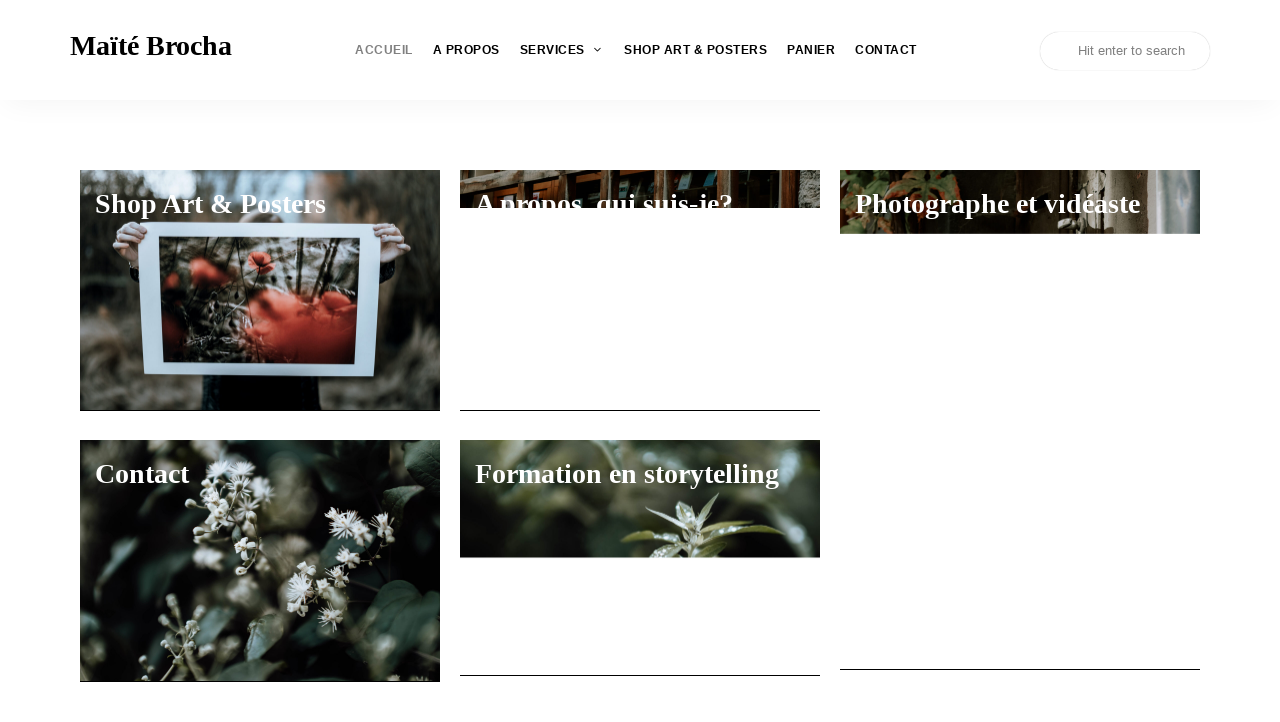

--- FILE ---
content_type: text/html
request_url: https://maitebrocha.com/
body_size: 57
content:
<html>
<head>
</head>
<body>
<meta http-equiv="refresh" content="0;URL='https://maitebrocha.com/wp/'" />  
</body>

</html>


--- FILE ---
content_type: text/html; charset=UTF-8
request_url: https://maitebrocha.com/wp/
body_size: 12688
content:
<!DOCTYPE html>
<html lang="fr-FR" class="no-js no-svg">
	<head>
		<meta charset="UTF-8">
		<meta name="viewport" content="width=device-width, initial-scale=1">
		<link rel="profile" href="//gmpg.org/xfn/11">
				<meta name='robots' content='index, follow, max-image-preview:large, max-snippet:-1, max-video-preview:-1' />

	<!-- This site is optimized with the Yoast SEO plugin v21.0 - https://yoast.com/wordpress/plugins/seo/ -->
	<title>Accueil - Maïté Brocha</title>
	<link rel="canonical" href="https://maitebrocha.com/wp/" />
	<meta property="og:locale" content="fr_FR" />
	<meta property="og:type" content="website" />
	<meta property="og:title" content="Accueil - Maïté Brocha" />
	<meta property="og:url" content="https://maitebrocha.com/wp/" />
	<meta property="og:site_name" content="Maïté Brocha" />
	<meta property="article:modified_time" content="2022-04-14T14:56:23+00:00" />
	<meta name="twitter:card" content="summary_large_image" />
	<script type="application/ld+json" class="yoast-schema-graph">{"@context":"https://schema.org","@graph":[{"@type":"WebPage","@id":"https://maitebrocha.com/wp/","url":"https://maitebrocha.com/wp/","name":"Accueil - Maïté Brocha","isPartOf":{"@id":"https://maitebrocha.com/wp/#website"},"datePublished":"2021-05-12T14:23:36+00:00","dateModified":"2022-04-14T14:56:23+00:00","breadcrumb":{"@id":"https://maitebrocha.com/wp/#breadcrumb"},"inLanguage":"fr-FR","potentialAction":[{"@type":"ReadAction","target":["https://maitebrocha.com/wp/"]}]},{"@type":"BreadcrumbList","@id":"https://maitebrocha.com/wp/#breadcrumb","itemListElement":[{"@type":"ListItem","position":1,"name":"Accueil"}]},{"@type":"WebSite","@id":"https://maitebrocha.com/wp/#website","url":"https://maitebrocha.com/wp/","name":"Maïté Brocha","description":"","potentialAction":[{"@type":"SearchAction","target":{"@type":"EntryPoint","urlTemplate":"https://maitebrocha.com/wp/?s={search_term_string}"},"query-input":"required name=search_term_string"}],"inLanguage":"fr-FR"}]}</script>
	<!-- / Yoast SEO plugin. -->


<link rel='dns-prefetch' href='//fonts.googleapis.com' />
<link rel="alternate" type="application/rss+xml" title="Maïté Brocha &raquo; Flux" href="https://maitebrocha.com/wp/feed/" />
<link rel="alternate" type="application/rss+xml" title="Maïté Brocha &raquo; Flux des commentaires" href="https://maitebrocha.com/wp/comments/feed/" />
<script type="text/javascript">
window._wpemojiSettings = {"baseUrl":"https:\/\/s.w.org\/images\/core\/emoji\/14.0.0\/72x72\/","ext":".png","svgUrl":"https:\/\/s.w.org\/images\/core\/emoji\/14.0.0\/svg\/","svgExt":".svg","source":{"concatemoji":"https:\/\/maitebrocha.com\/wp\/wp-includes\/js\/wp-emoji-release.min.js?ver=6.3.7"}};
/*! This file is auto-generated */
!function(i,n){var o,s,e;function c(e){try{var t={supportTests:e,timestamp:(new Date).valueOf()};sessionStorage.setItem(o,JSON.stringify(t))}catch(e){}}function p(e,t,n){e.clearRect(0,0,e.canvas.width,e.canvas.height),e.fillText(t,0,0);var t=new Uint32Array(e.getImageData(0,0,e.canvas.width,e.canvas.height).data),r=(e.clearRect(0,0,e.canvas.width,e.canvas.height),e.fillText(n,0,0),new Uint32Array(e.getImageData(0,0,e.canvas.width,e.canvas.height).data));return t.every(function(e,t){return e===r[t]})}function u(e,t,n){switch(t){case"flag":return n(e,"\ud83c\udff3\ufe0f\u200d\u26a7\ufe0f","\ud83c\udff3\ufe0f\u200b\u26a7\ufe0f")?!1:!n(e,"\ud83c\uddfa\ud83c\uddf3","\ud83c\uddfa\u200b\ud83c\uddf3")&&!n(e,"\ud83c\udff4\udb40\udc67\udb40\udc62\udb40\udc65\udb40\udc6e\udb40\udc67\udb40\udc7f","\ud83c\udff4\u200b\udb40\udc67\u200b\udb40\udc62\u200b\udb40\udc65\u200b\udb40\udc6e\u200b\udb40\udc67\u200b\udb40\udc7f");case"emoji":return!n(e,"\ud83e\udef1\ud83c\udffb\u200d\ud83e\udef2\ud83c\udfff","\ud83e\udef1\ud83c\udffb\u200b\ud83e\udef2\ud83c\udfff")}return!1}function f(e,t,n){var r="undefined"!=typeof WorkerGlobalScope&&self instanceof WorkerGlobalScope?new OffscreenCanvas(300,150):i.createElement("canvas"),a=r.getContext("2d",{willReadFrequently:!0}),o=(a.textBaseline="top",a.font="600 32px Arial",{});return e.forEach(function(e){o[e]=t(a,e,n)}),o}function t(e){var t=i.createElement("script");t.src=e,t.defer=!0,i.head.appendChild(t)}"undefined"!=typeof Promise&&(o="wpEmojiSettingsSupports",s=["flag","emoji"],n.supports={everything:!0,everythingExceptFlag:!0},e=new Promise(function(e){i.addEventListener("DOMContentLoaded",e,{once:!0})}),new Promise(function(t){var n=function(){try{var e=JSON.parse(sessionStorage.getItem(o));if("object"==typeof e&&"number"==typeof e.timestamp&&(new Date).valueOf()<e.timestamp+604800&&"object"==typeof e.supportTests)return e.supportTests}catch(e){}return null}();if(!n){if("undefined"!=typeof Worker&&"undefined"!=typeof OffscreenCanvas&&"undefined"!=typeof URL&&URL.createObjectURL&&"undefined"!=typeof Blob)try{var e="postMessage("+f.toString()+"("+[JSON.stringify(s),u.toString(),p.toString()].join(",")+"));",r=new Blob([e],{type:"text/javascript"}),a=new Worker(URL.createObjectURL(r),{name:"wpTestEmojiSupports"});return void(a.onmessage=function(e){c(n=e.data),a.terminate(),t(n)})}catch(e){}c(n=f(s,u,p))}t(n)}).then(function(e){for(var t in e)n.supports[t]=e[t],n.supports.everything=n.supports.everything&&n.supports[t],"flag"!==t&&(n.supports.everythingExceptFlag=n.supports.everythingExceptFlag&&n.supports[t]);n.supports.everythingExceptFlag=n.supports.everythingExceptFlag&&!n.supports.flag,n.DOMReady=!1,n.readyCallback=function(){n.DOMReady=!0}}).then(function(){return e}).then(function(){var e;n.supports.everything||(n.readyCallback(),(e=n.source||{}).concatemoji?t(e.concatemoji):e.wpemoji&&e.twemoji&&(t(e.twemoji),t(e.wpemoji)))}))}((window,document),window._wpemojiSettings);
</script>
<style type="text/css">
img.wp-smiley,
img.emoji {
	display: inline !important;
	border: none !important;
	box-shadow: none !important;
	height: 1em !important;
	width: 1em !important;
	margin: 0 0.07em !important;
	vertical-align: -0.1em !important;
	background: none !important;
	padding: 0 !important;
}
</style>
	<link rel='stylesheet' id='tinysalt-theme-google-fonts-css' href='https://fonts.googleapis.com/css?family=Nunito+Sans%3A100%2C200%2C300%2C400%2C500%2C600%2C700%2C800%7CPlayfair+Display%3A100%2C200%2C300%2C400%2C500%2C600%2C700%2C800&#038;display=swap&#038;ver=2021092401' type='text/css' media='all' />
<link rel='stylesheet' id='slick-css' href='https://maitebrocha.com/wp/wp-content/themes/tinysalt/assets/libs/slick/slick.css?ver=1.6.0' type='text/css' media='all' />
<link rel='stylesheet' id='font-awesome-all-css' href='https://maitebrocha.com/wp/wp-content/themes/tinysalt/assets/fonts/font-awesome/css/all.min.css?ver=5.14.0' type='text/css' media='all' />
<link rel='stylesheet' id='elegant-font-css' href='https://maitebrocha.com/wp/wp-content/themes/tinysalt/assets/fonts/elegant-font/font.css?ver=6.3.7' type='text/css' media='all' />
<link rel='stylesheet' id='wp-block-library-css' href='https://maitebrocha.com/wp/wp-includes/css/dist/block-library/style.min.css?ver=6.3.7' type='text/css' media='all' />
<link rel='stylesheet' id='woocommerce-general-css' href='https://maitebrocha.com/wp/wp-content/plugins/woocommerce/assets/css/woocommerce.css?ver=8.0.2' type='text/css' media='all' />
<link rel='stylesheet' id='woocommerce-layout-css' href='https://maitebrocha.com/wp/wp-content/plugins/woocommerce/assets/css/woocommerce-layout.css?ver=8.0.2' type='text/css' media='all' />
<link rel='stylesheet' id='woocommerce-smallscreen-css' href='https://maitebrocha.com/wp/wp-content/plugins/woocommerce/assets/css/woocommerce-smallscreen.css?ver=8.0.2' type='text/css' media='only screen and (max-width: 768px)' />
<link rel='stylesheet' id='tinysalt-theme-style-css' href='https://maitebrocha.com/wp/wp-content/themes/tinysalt/assets/css/front/main.min.css?ver=2021092401' type='text/css' media='all' />
<link rel='stylesheet' id='justified-gallery-css' href='https://maitebrocha.com/wp/wp-content/themes/tinysalt/assets/libs/justified-gallery/justifiedGallery.min.css?ver=3.6.5' type='text/css' media='all' />
<link rel='stylesheet' id='sbi_styles-css' href='https://maitebrocha.com/wp/wp-content/plugins/instagram-feed/css/sbi-styles.min.css?ver=6.6.1' type='text/css' media='all' />
<link rel='stylesheet' id='tinysalt-woocommerce-css' href='https://maitebrocha.com/wp/wp-content/themes/tinysalt/assets/css/front/shop.min.css?ver=2021092401' type='text/css' media='all' />
<link rel='stylesheet' id='wc-blocks-style-css' href='https://maitebrocha.com/wp/wp-content/plugins/woocommerce/packages/woocommerce-blocks/build/wc-blocks.css?ver=10.6.5' type='text/css' media='all' />
<link rel='stylesheet' id='wc-blocks-style-active-filters-css' href='https://maitebrocha.com/wp/wp-content/plugins/woocommerce/packages/woocommerce-blocks/build/active-filters.css?ver=10.6.5' type='text/css' media='all' />
<link rel='stylesheet' id='wc-blocks-style-add-to-cart-form-css' href='https://maitebrocha.com/wp/wp-content/plugins/woocommerce/packages/woocommerce-blocks/build/add-to-cart-form.css?ver=10.6.5' type='text/css' media='all' />
<link rel='stylesheet' id='wc-blocks-packages-style-css' href='https://maitebrocha.com/wp/wp-content/plugins/woocommerce/packages/woocommerce-blocks/build/packages-style.css?ver=10.6.5' type='text/css' media='all' />
<link rel='stylesheet' id='wc-blocks-style-all-products-css' href='https://maitebrocha.com/wp/wp-content/plugins/woocommerce/packages/woocommerce-blocks/build/all-products.css?ver=10.6.5' type='text/css' media='all' />
<link rel='stylesheet' id='wc-blocks-style-all-reviews-css' href='https://maitebrocha.com/wp/wp-content/plugins/woocommerce/packages/woocommerce-blocks/build/all-reviews.css?ver=10.6.5' type='text/css' media='all' />
<link rel='stylesheet' id='wc-blocks-style-attribute-filter-css' href='https://maitebrocha.com/wp/wp-content/plugins/woocommerce/packages/woocommerce-blocks/build/attribute-filter.css?ver=10.6.5' type='text/css' media='all' />
<link rel='stylesheet' id='wc-blocks-style-breadcrumbs-css' href='https://maitebrocha.com/wp/wp-content/plugins/woocommerce/packages/woocommerce-blocks/build/breadcrumbs.css?ver=10.6.5' type='text/css' media='all' />
<link rel='stylesheet' id='wc-blocks-style-catalog-sorting-css' href='https://maitebrocha.com/wp/wp-content/plugins/woocommerce/packages/woocommerce-blocks/build/catalog-sorting.css?ver=10.6.5' type='text/css' media='all' />
<link rel='stylesheet' id='wc-blocks-style-customer-account-css' href='https://maitebrocha.com/wp/wp-content/plugins/woocommerce/packages/woocommerce-blocks/build/customer-account.css?ver=10.6.5' type='text/css' media='all' />
<link rel='stylesheet' id='wc-blocks-style-featured-category-css' href='https://maitebrocha.com/wp/wp-content/plugins/woocommerce/packages/woocommerce-blocks/build/featured-category.css?ver=10.6.5' type='text/css' media='all' />
<link rel='stylesheet' id='wc-blocks-style-featured-product-css' href='https://maitebrocha.com/wp/wp-content/plugins/woocommerce/packages/woocommerce-blocks/build/featured-product.css?ver=10.6.5' type='text/css' media='all' />
<link rel='stylesheet' id='wc-blocks-style-mini-cart-css' href='https://maitebrocha.com/wp/wp-content/plugins/woocommerce/packages/woocommerce-blocks/build/mini-cart.css?ver=10.6.5' type='text/css' media='all' />
<link rel='stylesheet' id='wc-blocks-style-price-filter-css' href='https://maitebrocha.com/wp/wp-content/plugins/woocommerce/packages/woocommerce-blocks/build/price-filter.css?ver=10.6.5' type='text/css' media='all' />
<link rel='stylesheet' id='wc-blocks-style-product-add-to-cart-css' href='https://maitebrocha.com/wp/wp-content/plugins/woocommerce/packages/woocommerce-blocks/build/product-add-to-cart.css?ver=10.6.5' type='text/css' media='all' />
<link rel='stylesheet' id='wc-blocks-style-product-button-css' href='https://maitebrocha.com/wp/wp-content/plugins/woocommerce/packages/woocommerce-blocks/build/product-button.css?ver=10.6.5' type='text/css' media='all' />
<link rel='stylesheet' id='wc-blocks-style-product-categories-css' href='https://maitebrocha.com/wp/wp-content/plugins/woocommerce/packages/woocommerce-blocks/build/product-categories.css?ver=10.6.5' type='text/css' media='all' />
<link rel='stylesheet' id='wc-blocks-style-product-image-css' href='https://maitebrocha.com/wp/wp-content/plugins/woocommerce/packages/woocommerce-blocks/build/product-image.css?ver=10.6.5' type='text/css' media='all' />
<link rel='stylesheet' id='wc-blocks-style-product-image-gallery-css' href='https://maitebrocha.com/wp/wp-content/plugins/woocommerce/packages/woocommerce-blocks/build/product-image-gallery.css?ver=10.6.5' type='text/css' media='all' />
<link rel='stylesheet' id='wc-blocks-style-product-query-css' href='https://maitebrocha.com/wp/wp-content/plugins/woocommerce/packages/woocommerce-blocks/build/product-query.css?ver=10.6.5' type='text/css' media='all' />
<link rel='stylesheet' id='wc-blocks-style-product-results-count-css' href='https://maitebrocha.com/wp/wp-content/plugins/woocommerce/packages/woocommerce-blocks/build/product-results-count.css?ver=10.6.5' type='text/css' media='all' />
<link rel='stylesheet' id='wc-blocks-style-product-reviews-css' href='https://maitebrocha.com/wp/wp-content/plugins/woocommerce/packages/woocommerce-blocks/build/product-reviews.css?ver=10.6.5' type='text/css' media='all' />
<link rel='stylesheet' id='wc-blocks-style-product-sale-badge-css' href='https://maitebrocha.com/wp/wp-content/plugins/woocommerce/packages/woocommerce-blocks/build/product-sale-badge.css?ver=10.6.5' type='text/css' media='all' />
<link rel='stylesheet' id='wc-blocks-style-product-search-css' href='https://maitebrocha.com/wp/wp-content/plugins/woocommerce/packages/woocommerce-blocks/build/product-search.css?ver=10.6.5' type='text/css' media='all' />
<link rel='stylesheet' id='wc-blocks-style-product-sku-css' href='https://maitebrocha.com/wp/wp-content/plugins/woocommerce/packages/woocommerce-blocks/build/product-sku.css?ver=10.6.5' type='text/css' media='all' />
<link rel='stylesheet' id='wc-blocks-style-product-stock-indicator-css' href='https://maitebrocha.com/wp/wp-content/plugins/woocommerce/packages/woocommerce-blocks/build/product-stock-indicator.css?ver=10.6.5' type='text/css' media='all' />
<link rel='stylesheet' id='wc-blocks-style-product-summary-css' href='https://maitebrocha.com/wp/wp-content/plugins/woocommerce/packages/woocommerce-blocks/build/product-summary.css?ver=10.6.5' type='text/css' media='all' />
<link rel='stylesheet' id='wc-blocks-style-product-title-css' href='https://maitebrocha.com/wp/wp-content/plugins/woocommerce/packages/woocommerce-blocks/build/product-title.css?ver=10.6.5' type='text/css' media='all' />
<link rel='stylesheet' id='wc-blocks-style-rating-filter-css' href='https://maitebrocha.com/wp/wp-content/plugins/woocommerce/packages/woocommerce-blocks/build/rating-filter.css?ver=10.6.5' type='text/css' media='all' />
<link rel='stylesheet' id='wc-blocks-style-reviews-by-category-css' href='https://maitebrocha.com/wp/wp-content/plugins/woocommerce/packages/woocommerce-blocks/build/reviews-by-category.css?ver=10.6.5' type='text/css' media='all' />
<link rel='stylesheet' id='wc-blocks-style-reviews-by-product-css' href='https://maitebrocha.com/wp/wp-content/plugins/woocommerce/packages/woocommerce-blocks/build/reviews-by-product.css?ver=10.6.5' type='text/css' media='all' />
<link rel='stylesheet' id='wc-blocks-style-product-details-css' href='https://maitebrocha.com/wp/wp-content/plugins/woocommerce/packages/woocommerce-blocks/build/product-details.css?ver=10.6.5' type='text/css' media='all' />
<link rel='stylesheet' id='wc-blocks-style-single-product-css' href='https://maitebrocha.com/wp/wp-content/plugins/woocommerce/packages/woocommerce-blocks/build/single-product.css?ver=10.6.5' type='text/css' media='all' />
<link rel='stylesheet' id='wc-blocks-style-stock-filter-css' href='https://maitebrocha.com/wp/wp-content/plugins/woocommerce/packages/woocommerce-blocks/build/stock-filter.css?ver=10.6.5' type='text/css' media='all' />
<link rel='stylesheet' id='wc-blocks-style-cart-css' href='https://maitebrocha.com/wp/wp-content/plugins/woocommerce/packages/woocommerce-blocks/build/cart.css?ver=10.6.5' type='text/css' media='all' />
<link rel='stylesheet' id='wc-blocks-style-checkout-css' href='https://maitebrocha.com/wp/wp-content/plugins/woocommerce/packages/woocommerce-blocks/build/checkout.css?ver=10.6.5' type='text/css' media='all' />
<link rel='stylesheet' id='wc-blocks-style-mini-cart-contents-css' href='https://maitebrocha.com/wp/wp-content/plugins/woocommerce/packages/woocommerce-blocks/build/mini-cart-contents.css?ver=10.6.5' type='text/css' media='all' />
<style id='classic-theme-styles-inline-css' type='text/css'>
/*! This file is auto-generated */
.wp-block-button__link{color:#fff;background-color:#32373c;border-radius:9999px;box-shadow:none;text-decoration:none;padding:calc(.667em + 2px) calc(1.333em + 2px);font-size:1.125em}.wp-block-file__button{background:#32373c;color:#fff;text-decoration:none}
</style>
<style id='global-styles-inline-css' type='text/css'>
body{--wp--preset--color--black: #000000;--wp--preset--color--cyan-bluish-gray: #abb8c3;--wp--preset--color--white: #ffffff;--wp--preset--color--pale-pink: #f78da7;--wp--preset--color--vivid-red: #cf2e2e;--wp--preset--color--luminous-vivid-orange: #ff6900;--wp--preset--color--luminous-vivid-amber: #fcb900;--wp--preset--color--light-green-cyan: #7bdcb5;--wp--preset--color--vivid-green-cyan: #00d084;--wp--preset--color--pale-cyan-blue: #8ed1fc;--wp--preset--color--vivid-cyan-blue: #0693e3;--wp--preset--color--vivid-purple: #9b51e0;--wp--preset--gradient--vivid-cyan-blue-to-vivid-purple: linear-gradient(135deg,rgba(6,147,227,1) 0%,rgb(155,81,224) 100%);--wp--preset--gradient--light-green-cyan-to-vivid-green-cyan: linear-gradient(135deg,rgb(122,220,180) 0%,rgb(0,208,130) 100%);--wp--preset--gradient--luminous-vivid-amber-to-luminous-vivid-orange: linear-gradient(135deg,rgba(252,185,0,1) 0%,rgba(255,105,0,1) 100%);--wp--preset--gradient--luminous-vivid-orange-to-vivid-red: linear-gradient(135deg,rgba(255,105,0,1) 0%,rgb(207,46,46) 100%);--wp--preset--gradient--very-light-gray-to-cyan-bluish-gray: linear-gradient(135deg,rgb(238,238,238) 0%,rgb(169,184,195) 100%);--wp--preset--gradient--cool-to-warm-spectrum: linear-gradient(135deg,rgb(74,234,220) 0%,rgb(151,120,209) 20%,rgb(207,42,186) 40%,rgb(238,44,130) 60%,rgb(251,105,98) 80%,rgb(254,248,76) 100%);--wp--preset--gradient--blush-light-purple: linear-gradient(135deg,rgb(255,206,236) 0%,rgb(152,150,240) 100%);--wp--preset--gradient--blush-bordeaux: linear-gradient(135deg,rgb(254,205,165) 0%,rgb(254,45,45) 50%,rgb(107,0,62) 100%);--wp--preset--gradient--luminous-dusk: linear-gradient(135deg,rgb(255,203,112) 0%,rgb(199,81,192) 50%,rgb(65,88,208) 100%);--wp--preset--gradient--pale-ocean: linear-gradient(135deg,rgb(255,245,203) 0%,rgb(182,227,212) 50%,rgb(51,167,181) 100%);--wp--preset--gradient--electric-grass: linear-gradient(135deg,rgb(202,248,128) 0%,rgb(113,206,126) 100%);--wp--preset--gradient--midnight: linear-gradient(135deg,rgb(2,3,129) 0%,rgb(40,116,252) 100%);--wp--preset--font-size--small: 13px;--wp--preset--font-size--medium: 20px;--wp--preset--font-size--large: 36px;--wp--preset--font-size--x-large: 42px;--wp--preset--spacing--20: 0.44rem;--wp--preset--spacing--30: 0.67rem;--wp--preset--spacing--40: 1rem;--wp--preset--spacing--50: 1.5rem;--wp--preset--spacing--60: 2.25rem;--wp--preset--spacing--70: 3.38rem;--wp--preset--spacing--80: 5.06rem;--wp--preset--shadow--natural: 6px 6px 9px rgba(0, 0, 0, 0.2);--wp--preset--shadow--deep: 12px 12px 50px rgba(0, 0, 0, 0.4);--wp--preset--shadow--sharp: 6px 6px 0px rgba(0, 0, 0, 0.2);--wp--preset--shadow--outlined: 6px 6px 0px -3px rgba(255, 255, 255, 1), 6px 6px rgba(0, 0, 0, 1);--wp--preset--shadow--crisp: 6px 6px 0px rgba(0, 0, 0, 1);}:where(.is-layout-flex){gap: 0.5em;}:where(.is-layout-grid){gap: 0.5em;}body .is-layout-flow > .alignleft{float: left;margin-inline-start: 0;margin-inline-end: 2em;}body .is-layout-flow > .alignright{float: right;margin-inline-start: 2em;margin-inline-end: 0;}body .is-layout-flow > .aligncenter{margin-left: auto !important;margin-right: auto !important;}body .is-layout-constrained > .alignleft{float: left;margin-inline-start: 0;margin-inline-end: 2em;}body .is-layout-constrained > .alignright{float: right;margin-inline-start: 2em;margin-inline-end: 0;}body .is-layout-constrained > .aligncenter{margin-left: auto !important;margin-right: auto !important;}body .is-layout-constrained > :where(:not(.alignleft):not(.alignright):not(.alignfull)){max-width: var(--wp--style--global--content-size);margin-left: auto !important;margin-right: auto !important;}body .is-layout-constrained > .alignwide{max-width: var(--wp--style--global--wide-size);}body .is-layout-flex{display: flex;}body .is-layout-flex{flex-wrap: wrap;align-items: center;}body .is-layout-flex > *{margin: 0;}body .is-layout-grid{display: grid;}body .is-layout-grid > *{margin: 0;}:where(.wp-block-columns.is-layout-flex){gap: 2em;}:where(.wp-block-columns.is-layout-grid){gap: 2em;}:where(.wp-block-post-template.is-layout-flex){gap: 1.25em;}:where(.wp-block-post-template.is-layout-grid){gap: 1.25em;}.has-black-color{color: var(--wp--preset--color--black) !important;}.has-cyan-bluish-gray-color{color: var(--wp--preset--color--cyan-bluish-gray) !important;}.has-white-color{color: var(--wp--preset--color--white) !important;}.has-pale-pink-color{color: var(--wp--preset--color--pale-pink) !important;}.has-vivid-red-color{color: var(--wp--preset--color--vivid-red) !important;}.has-luminous-vivid-orange-color{color: var(--wp--preset--color--luminous-vivid-orange) !important;}.has-luminous-vivid-amber-color{color: var(--wp--preset--color--luminous-vivid-amber) !important;}.has-light-green-cyan-color{color: var(--wp--preset--color--light-green-cyan) !important;}.has-vivid-green-cyan-color{color: var(--wp--preset--color--vivid-green-cyan) !important;}.has-pale-cyan-blue-color{color: var(--wp--preset--color--pale-cyan-blue) !important;}.has-vivid-cyan-blue-color{color: var(--wp--preset--color--vivid-cyan-blue) !important;}.has-vivid-purple-color{color: var(--wp--preset--color--vivid-purple) !important;}.has-black-background-color{background-color: var(--wp--preset--color--black) !important;}.has-cyan-bluish-gray-background-color{background-color: var(--wp--preset--color--cyan-bluish-gray) !important;}.has-white-background-color{background-color: var(--wp--preset--color--white) !important;}.has-pale-pink-background-color{background-color: var(--wp--preset--color--pale-pink) !important;}.has-vivid-red-background-color{background-color: var(--wp--preset--color--vivid-red) !important;}.has-luminous-vivid-orange-background-color{background-color: var(--wp--preset--color--luminous-vivid-orange) !important;}.has-luminous-vivid-amber-background-color{background-color: var(--wp--preset--color--luminous-vivid-amber) !important;}.has-light-green-cyan-background-color{background-color: var(--wp--preset--color--light-green-cyan) !important;}.has-vivid-green-cyan-background-color{background-color: var(--wp--preset--color--vivid-green-cyan) !important;}.has-pale-cyan-blue-background-color{background-color: var(--wp--preset--color--pale-cyan-blue) !important;}.has-vivid-cyan-blue-background-color{background-color: var(--wp--preset--color--vivid-cyan-blue) !important;}.has-vivid-purple-background-color{background-color: var(--wp--preset--color--vivid-purple) !important;}.has-black-border-color{border-color: var(--wp--preset--color--black) !important;}.has-cyan-bluish-gray-border-color{border-color: var(--wp--preset--color--cyan-bluish-gray) !important;}.has-white-border-color{border-color: var(--wp--preset--color--white) !important;}.has-pale-pink-border-color{border-color: var(--wp--preset--color--pale-pink) !important;}.has-vivid-red-border-color{border-color: var(--wp--preset--color--vivid-red) !important;}.has-luminous-vivid-orange-border-color{border-color: var(--wp--preset--color--luminous-vivid-orange) !important;}.has-luminous-vivid-amber-border-color{border-color: var(--wp--preset--color--luminous-vivid-amber) !important;}.has-light-green-cyan-border-color{border-color: var(--wp--preset--color--light-green-cyan) !important;}.has-vivid-green-cyan-border-color{border-color: var(--wp--preset--color--vivid-green-cyan) !important;}.has-pale-cyan-blue-border-color{border-color: var(--wp--preset--color--pale-cyan-blue) !important;}.has-vivid-cyan-blue-border-color{border-color: var(--wp--preset--color--vivid-cyan-blue) !important;}.has-vivid-purple-border-color{border-color: var(--wp--preset--color--vivid-purple) !important;}.has-vivid-cyan-blue-to-vivid-purple-gradient-background{background: var(--wp--preset--gradient--vivid-cyan-blue-to-vivid-purple) !important;}.has-light-green-cyan-to-vivid-green-cyan-gradient-background{background: var(--wp--preset--gradient--light-green-cyan-to-vivid-green-cyan) !important;}.has-luminous-vivid-amber-to-luminous-vivid-orange-gradient-background{background: var(--wp--preset--gradient--luminous-vivid-amber-to-luminous-vivid-orange) !important;}.has-luminous-vivid-orange-to-vivid-red-gradient-background{background: var(--wp--preset--gradient--luminous-vivid-orange-to-vivid-red) !important;}.has-very-light-gray-to-cyan-bluish-gray-gradient-background{background: var(--wp--preset--gradient--very-light-gray-to-cyan-bluish-gray) !important;}.has-cool-to-warm-spectrum-gradient-background{background: var(--wp--preset--gradient--cool-to-warm-spectrum) !important;}.has-blush-light-purple-gradient-background{background: var(--wp--preset--gradient--blush-light-purple) !important;}.has-blush-bordeaux-gradient-background{background: var(--wp--preset--gradient--blush-bordeaux) !important;}.has-luminous-dusk-gradient-background{background: var(--wp--preset--gradient--luminous-dusk) !important;}.has-pale-ocean-gradient-background{background: var(--wp--preset--gradient--pale-ocean) !important;}.has-electric-grass-gradient-background{background: var(--wp--preset--gradient--electric-grass) !important;}.has-midnight-gradient-background{background: var(--wp--preset--gradient--midnight) !important;}.has-small-font-size{font-size: var(--wp--preset--font-size--small) !important;}.has-medium-font-size{font-size: var(--wp--preset--font-size--medium) !important;}.has-large-font-size{font-size: var(--wp--preset--font-size--large) !important;}.has-x-large-font-size{font-size: var(--wp--preset--font-size--x-large) !important;}
.wp-block-navigation a:where(:not(.wp-element-button)){color: inherit;}
:where(.wp-block-post-template.is-layout-flex){gap: 1.25em;}:where(.wp-block-post-template.is-layout-grid){gap: 1.25em;}
:where(.wp-block-columns.is-layout-flex){gap: 2em;}:where(.wp-block-columns.is-layout-grid){gap: 2em;}
.wp-block-pullquote{font-size: 1.5em;line-height: 1.6;}
</style>
<link rel='stylesheet' id='contact-form-7-css' href='https://maitebrocha.com/wp/wp-content/plugins/contact-form-7/includes/css/styles.css?ver=5.8' type='text/css' media='all' />
<link rel='stylesheet' id='rs-plugin-settings-css' href='https://maitebrocha.com/wp/wp-content/plugins/revslider/public/assets/css/settings.css?ver=5.4.8.3' type='text/css' media='all' />
<style id='rs-plugin-settings-inline-css' type='text/css'>
#rs-demo-id {}
</style>
<link rel='stylesheet' id='siteorigin-panels-front-css' href='https://maitebrocha.com/wp/wp-content/plugins/siteorigin-panels/css/front-flex.min.css?ver=2.31.3' type='text/css' media='all' />
<link rel='stylesheet' id='sow-image-default-334eeca80698-13156-css' href='https://maitebrocha.com/wp/wp-content/uploads/siteorigin-widgets/sow-image-default-334eeca80698-13156.css?ver=6.3.7' type='text/css' media='all' />
<style id='woocommerce-inline-inline-css' type='text/css'>
.woocommerce form .form-row .required { visibility: visible; }
</style>
<link rel='stylesheet' id='tinysalt-child-theme-style-css' href='https://maitebrocha.com/wp/wp-content/themes/tinysalt-child/style.css?ver=6.3.7' type='text/css' media='all' />
<style id='tinysalt-child-theme-style-inline-css' type='text/css'>
:root { --primary-color: #000000; --primary-color-semi: rgba(0, 0, 0, 0.3); --gradient-start: #8c8c8c; --gradient-end: #8c8c8c; }  .wprm-recipe-container { display: none; }
</style>
<!--n2css--><!--n2js--><script type='text/javascript' src='https://maitebrocha.com/wp/wp-includes/js/jquery/jquery.min.js?ver=3.7.0' id='jquery-core-js'></script>
<script type='text/javascript' src='https://maitebrocha.com/wp/wp-includes/js/jquery/jquery-migrate.min.js?ver=3.4.1' id='jquery-migrate-js'></script>
<script type='text/javascript' src='https://maitebrocha.com/wp/wp-content/themes/tinysalt/assets/js/libs/modernizr.min.js?ver=3.3.1' id='modernizr-js'></script>
<!--[if lt IE 9]>
<script type='text/javascript' src='https://maitebrocha.com/wp/wp-content/themes/tinysalt/assets/js/libs/html5shiv.min.js?ver=3.7.3' id='html5shiv-js'></script>
<![endif]-->
<script type='text/javascript' src='https://maitebrocha.com/wp/wp-content/plugins/revslider/public/assets/js/jquery.themepunch.tools.min.js?ver=5.4.8.3' id='tp-tools-js'></script>
<script type='text/javascript' src='https://maitebrocha.com/wp/wp-content/plugins/revslider/public/assets/js/jquery.themepunch.revolution.min.js?ver=5.4.8.3' id='revmin-js'></script>
<script type='text/javascript' src='https://maitebrocha.com/wp/wp-content/plugins/wp-retina-2x/app/picturefill.min.js?ver=1737380147' id='wr2x-picturefill-js-js'></script>
<link rel="https://api.w.org/" href="https://maitebrocha.com/wp/wp-json/" /><link rel="alternate" type="application/json" href="https://maitebrocha.com/wp/wp-json/wp/v2/pages/13156" /><link rel="EditURI" type="application/rsd+xml" title="RSD" href="https://maitebrocha.com/wp/xmlrpc.php?rsd" />
<meta name="generator" content="WordPress 6.3.7" />
<meta name="generator" content="WooCommerce 8.0.2" />
<link rel='shortlink' href='https://maitebrocha.com/wp/' />
<link rel="alternate" type="application/json+oembed" href="https://maitebrocha.com/wp/wp-json/oembed/1.0/embed?url=https%3A%2F%2Fmaitebrocha.com%2Fwp%2F" />
<link rel="alternate" type="text/xml+oembed" href="https://maitebrocha.com/wp/wp-json/oembed/1.0/embed?url=https%3A%2F%2Fmaitebrocha.com%2Fwp%2F&#038;format=xml" />
	<noscript><style>.woocommerce-product-gallery{ opacity: 1 !important; }</style></noscript>
	<meta name="generator" content="Powered by Slider Revolution 5.4.8.3 - responsive, Mobile-Friendly Slider Plugin for WordPress with comfortable drag and drop interface." />
<style media="all" id="siteorigin-panels-layouts-head">/* Layout 13156 */ #pgc-13156-0-0 , #pgc-13156-0-1 , #pgc-13156-0-2 { width:33.3333%;width:calc(33.3333% - ( 0.66666666666667 * 30px ) ) } #pl-13156 .so-panel { margin-bottom:30px } #pl-13156 .so-panel:last-of-type { margin-bottom:0px } #pg-13156-0.panel-has-style > .panel-row-style, #pg-13156-0.panel-no-style { -webkit-align-items:flex-start;align-items:flex-start } @media (max-width:780px){ #pg-13156-0.panel-no-style, #pg-13156-0.panel-has-style > .panel-row-style, #pg-13156-0 { -webkit-flex-direction:column;-ms-flex-direction:column;flex-direction:column } #pg-13156-0 > .panel-grid-cell , #pg-13156-0 > .panel-row-style > .panel-grid-cell { width:100%;margin-right:0 } #pgc-13156-0-0 , #pgc-13156-0-1 { margin-bottom:30px } #pl-13156 .panel-grid-cell { padding:0 } #pl-13156 .panel-grid .panel-grid-cell-empty { display:none } #pl-13156 .panel-grid .panel-grid-cell-mobile-last { margin-bottom:0px }  } </style><link rel="icon" href="https://maitebrocha.com/wp/wp-content/uploads/2018/12/cropped-logo-noir-MB-01-32x32.png" sizes="32x32" />
<link rel="icon" href="https://maitebrocha.com/wp/wp-content/uploads/2018/12/cropped-logo-noir-MB-01-192x192.png" sizes="192x192" />
<link rel="apple-touch-icon" href="https://maitebrocha.com/wp/wp-content/uploads/2018/12/cropped-logo-noir-MB-01-180x180.png" />
<meta name="msapplication-TileImage" content="https://maitebrocha.com/wp/wp-content/uploads/2018/12/cropped-logo-noir-MB-01-270x270.png" />
<script type="text/javascript">function setREVStartSize(e){									
						try{ e.c=jQuery(e.c);var i=jQuery(window).width(),t=9999,r=0,n=0,l=0,f=0,s=0,h=0;
							if(e.responsiveLevels&&(jQuery.each(e.responsiveLevels,function(e,f){f>i&&(t=r=f,l=e),i>f&&f>r&&(r=f,n=e)}),t>r&&(l=n)),f=e.gridheight[l]||e.gridheight[0]||e.gridheight,s=e.gridwidth[l]||e.gridwidth[0]||e.gridwidth,h=i/s,h=h>1?1:h,f=Math.round(h*f),"fullscreen"==e.sliderLayout){var u=(e.c.width(),jQuery(window).height());if(void 0!=e.fullScreenOffsetContainer){var c=e.fullScreenOffsetContainer.split(",");if (c) jQuery.each(c,function(e,i){u=jQuery(i).length>0?u-jQuery(i).outerHeight(!0):u}),e.fullScreenOffset.split("%").length>1&&void 0!=e.fullScreenOffset&&e.fullScreenOffset.length>0?u-=jQuery(window).height()*parseInt(e.fullScreenOffset,0)/100:void 0!=e.fullScreenOffset&&e.fullScreenOffset.length>0&&(u-=parseInt(e.fullScreenOffset,0))}f=u}else void 0!=e.minHeight&&f<e.minHeight&&(f=e.minHeight);e.c.closest(".rev_slider_wrapper").css({height:f})					
						}catch(d){console.log("Failure at Presize of Slider:"+d)}						
					};</script>

		<meta name="google-site-verification" content="r2b3OI7nL0QQbyKo12vFqEK5UaPP6YTwa8eLDMgR3rk" />

		<SCRIPT LANGUAGE="JavaScript"> 
<!-- Disable 
function disableselect(e){ 
return false 
} 

function reEnable(){ 
return true 
} 

//if IE4+ 
document.onselectstart=new Function ("return false") 
document.oncontextmenu=new Function ("return false") 
//if NS6 
if (window.sidebar){ 
document.onmousedown=disableselect 
document.onclick=reEnable 
} 
//--> 
</script> 

	</head>

	<body class="home page-template-default page page-id-13156 wp-embed-responsive theme-tinysalt siteorigin-panels siteorigin-panels-before-js siteorigin-panels-home woocommerce-no-js page-template-1 light-color">
						<div id="page">
			<header id="masthead" class="site-header site-header-layout-2 light-color mobile-search" data-sticky="sticky-scroll-up">
    <div class="site-header-main">
        <div class="container">
            <!-- .site-branding -->
            <div class="header-section branding header-left">
                <div class="site-branding">
                                        <p class="site-title">
                        <a href="https://maitebrocha.com/wp/" rel="home">Maïté Brocha</a>
                    </p>                </div>
            </div> <!-- end of .site-branding -->
                                    <div class="header-section menu"><nav id="site-navigation" class="main-navigation"><ul id="menu-main-menu" class="primary-menu"><li id="menu-item-13257" class="menu-item menu-item-type-post_type menu-item-object-page menu-item-home current-menu-item page_item page-item-13156 current_page_item menu-item-13257"><a href="https://maitebrocha.com/wp/" aria-current="page">Accueil</a></li>
<li id="menu-item-13254" class="menu-item menu-item-type-post_type menu-item-object-page menu-item-13254"><a href="https://maitebrocha.com/wp/a-propos/">A propos</a></li>
<li id="menu-item-13250" class="menu-item menu-item-type-post_type menu-item-object-page menu-item-has-children menu-item-13250"><a href="https://maitebrocha.com/wp/services-2/">Services</a>
<ul class="sub-menu" style="display: none;">
	<li id="menu-item-13252" class="menu-item menu-item-type-post_type menu-item-object-page menu-item-13252"><a href="https://maitebrocha.com/wp/services-2/photograhe-videaste/">Photographe &#038; vidéaste</a></li>
	<li id="menu-item-13364" class="menu-item menu-item-type-post_type menu-item-object-page menu-item-13364"><a href="https://maitebrocha.com/wp/raconteetrevele/">Formation en storytelling</a></li>
</ul>
</li>
<li id="menu-item-13541" class="menu-item menu-item-type-post_type menu-item-object-page menu-item-13541"><a href="https://maitebrocha.com/wp/shop/">Shop Art &#038; Posters</a></li>
<li id="menu-item-13550" class="menu-item menu-item-type-post_type menu-item-object-page menu-item-13550"><a href="https://maitebrocha.com/wp/panier/">Panier</a></li>
<li id="menu-item-13253" class="menu-item menu-item-type-post_type menu-item-object-page menu-item-13253"><a href="https://maitebrocha.com/wp/contact/">Contact</a></li>
</ul></nav></div>            <div class="header-section header-right">
                <div class="search">
    <form role="search" method="get" action="https://maitebrocha.com/wp/">
        <i class="fa fa-search"></i><input type="search" placeholder="Hit enter to search" class="search-input" autocomplete="off" name="s">
            </form>
</div>
                <div class="site-header-search">
	<span class="toggle-button"><span class="screen-reader-text">Search</span></span>
</div>
                <button id="menu-toggle" class="menu-toggle">Menu</button>
            </div>
        </div>
    </div><!-- .site-header-main -->
</header>

			<!-- #content -->
			<div id="content"  class="site-content">
<div class="main">
	
	<div class="container">
		<div id="primary" class="primary content-area">
                                            <article class="post-13156 page type-page status-publish hentry">
    <header class="entry-header">
    <h1 class="entry-title">Accueil</h1>    </header>
            <div class="entry-content"><div id="pl-13156"  class="panel-layout" ><div id="pg-13156-0"  class="panel-grid panel-no-style" ><div id="pgc-13156-0-0"  class="panel-grid-cell" ><div id="panel-13156-0-0-0" class="so-panel widget widget_sow-image panel-first-child" data-index="0" ><div
			
			class="so-widget-sow-image so-widget-sow-image-default-334eeca80698-13156"
			
		>
<h3 class="widget-title">Shop Art &amp; Posters </h3>
<div class="sow-image-container">
			<a href="https://maitebrocha.com/wp/shop/"
					>
			<img decoding="async" fetchpriority="high" src="https://maitebrocha.com/wp/wp-content/uploads/2022/04/eshop-scaled.jpg" width="2560" height="1710" srcset="https://maitebrocha.com/wp/wp-content/uploads/2022/04/eshop-scaled.jpg 2560w, https://maitebrocha.com/wp/wp-content/uploads/2022/04/eshop-300x200.jpg 300w, https://maitebrocha.com/wp/wp-content/uploads/2022/04/eshop-1024x684.jpg 1024w, https://maitebrocha.com/wp/wp-content/uploads/2022/04/eshop-1536x1026.jpg 1536w, https://maitebrocha.com/wp/wp-content/uploads/2022/04/eshop-2048x1368.jpg 2048w, https://maitebrocha.com/wp/wp-content/uploads/2022/04/eshop-1920x1282.jpg 1920w, https://maitebrocha.com/wp/wp-content/uploads/2022/04/eshop-1440x962.jpg 1440w, https://maitebrocha.com/wp/wp-content/uploads/2022/04/eshop-1200x802.jpg 1200w, https://maitebrocha.com/wp/wp-content/uploads/2022/04/eshop-780x521.jpg 780w, https://maitebrocha.com/wp/wp-content/uploads/2022/04/eshop-600x401.jpg 600w, https://maitebrocha.com/wp/wp-content/uploads/2022/04/eshop-550x367.jpg 550w, https://maitebrocha.com/wp/wp-content/uploads/2022/04/eshop-370x247.jpg 370w, https://maitebrocha.com/wp/wp-content/uploads/2022/04/eshop-255x170.jpg 255w, https://maitebrocha.com/wp/wp-content/uploads/2022/04/eshop-500x334.jpg 500w, https://maitebrocha.com/wp/wp-content/uploads/2022/04/eshop-700x468.jpg 700w, https://maitebrocha.com/wp/wp-content/uploads/2022/04/eshop-272x182.jpg 272w" sizes="(max-width: 2560px) 100vw, 2560px" title="Shop Art &amp; Posters " alt="" rel="cadre" 		class="so-widget-image"/>
	</a></div>

</div></div><div id="panel-13156-0-0-1" class="so-panel widget widget_sow-image panel-last-child" data-index="1" ><div
			
			class="so-widget-sow-image so-widget-sow-image-default-334eeca80698-13156"
			
		>
<h3 class="widget-title">Contact</h3>
<div class="sow-image-container">
			<a href="https://maitebrocha.com/wp/contact/"
					>
			<img decoding="async" src="https://maitebrocha.com/wp/wp-content/uploads/2022/02/Image05-scaled.jpg" width="2560" height="1710" srcset="https://maitebrocha.com/wp/wp-content/uploads/2022/02/Image05-scaled.jpg 2560w, https://maitebrocha.com/wp/wp-content/uploads/2022/02/Image05-300x200.jpg 300w, https://maitebrocha.com/wp/wp-content/uploads/2022/02/Image05-1024x684.jpg 1024w, https://maitebrocha.com/wp/wp-content/uploads/2022/02/Image05-1536x1026.jpg 1536w, https://maitebrocha.com/wp/wp-content/uploads/2022/02/Image05-2048x1368.jpg 2048w, https://maitebrocha.com/wp/wp-content/uploads/2022/02/Image05-1920x1282.jpg 1920w, https://maitebrocha.com/wp/wp-content/uploads/2022/02/Image05-1440x962.jpg 1440w, https://maitebrocha.com/wp/wp-content/uploads/2022/02/Image05-1200x802.jpg 1200w, https://maitebrocha.com/wp/wp-content/uploads/2022/02/Image05-780x521.jpg 780w, https://maitebrocha.com/wp/wp-content/uploads/2022/02/Image05-600x401.jpg 600w, https://maitebrocha.com/wp/wp-content/uploads/2022/02/Image05-550x367.jpg 550w, https://maitebrocha.com/wp/wp-content/uploads/2022/02/Image05-370x247.jpg 370w, https://maitebrocha.com/wp/wp-content/uploads/2022/02/Image05-255x170.jpg 255w, https://maitebrocha.com/wp/wp-content/uploads/2022/02/Image05-500x334.jpg 500w, https://maitebrocha.com/wp/wp-content/uploads/2022/02/Image05-700x468.jpg 700w, https://maitebrocha.com/wp/wp-content/uploads/2022/02/Image05-272x182.jpg 272w" sizes="(max-width: 2560px) 100vw, 2560px" title="Contact" alt="" 		class="so-widget-image"/>
	</a></div>

</div></div></div><div id="pgc-13156-0-1"  class="panel-grid-cell" ><div id="panel-13156-0-1-0" class="so-panel widget widget_sow-image panel-first-child" data-index="2" ><div
			
			class="so-widget-sow-image so-widget-sow-image-default-334eeca80698-13156"
			
		>
<h3 class="widget-title">A propos, qui suis-je? </h3>
<div class="sow-image-container">
			<a href="https://maitebrocha.com/wp/a-propos/"
					>
			<img decoding="async" src="https://maitebrocha.com/wp/wp-content/uploads/2022/02/Image01-scaled.jpeg" width="2560" height="1707" srcset="https://maitebrocha.com/wp/wp-content/uploads/2022/02/Image01-scaled.jpeg 2560w, https://maitebrocha.com/wp/wp-content/uploads/2022/02/Image01-300x200.jpeg 300w, https://maitebrocha.com/wp/wp-content/uploads/2022/02/Image01-1024x683.jpeg 1024w, https://maitebrocha.com/wp/wp-content/uploads/2022/02/Image01-1536x1024.jpeg 1536w, https://maitebrocha.com/wp/wp-content/uploads/2022/02/Image01-2048x1365.jpeg 2048w, https://maitebrocha.com/wp/wp-content/uploads/2022/02/Image01-1920x1280.jpeg 1920w, https://maitebrocha.com/wp/wp-content/uploads/2022/02/Image01-1440x960.jpeg 1440w, https://maitebrocha.com/wp/wp-content/uploads/2022/02/Image01-1200x800.jpeg 1200w, https://maitebrocha.com/wp/wp-content/uploads/2022/02/Image01-780x520.jpeg 780w, https://maitebrocha.com/wp/wp-content/uploads/2022/02/Image01-600x400.jpeg 600w, https://maitebrocha.com/wp/wp-content/uploads/2022/02/Image01-550x367.jpeg 550w, https://maitebrocha.com/wp/wp-content/uploads/2022/02/Image01-370x247.jpeg 370w, https://maitebrocha.com/wp/wp-content/uploads/2022/02/Image01-255x170.jpeg 255w, https://maitebrocha.com/wp/wp-content/uploads/2022/02/Image01-500x333.jpeg 500w, https://maitebrocha.com/wp/wp-content/uploads/2022/02/Image01-700x467.jpeg 700w, https://maitebrocha.com/wp/wp-content/uploads/2022/02/Image01-272x182.jpeg 272w" sizes="(max-width: 2560px) 100vw, 2560px" title="A propos, qui suis-je? " alt="" 		class="so-widget-image"/>
	</a></div>

</div></div><div id="panel-13156-0-1-1" class="so-panel widget widget_sow-image panel-last-child" data-index="3" ><div
			
			class="so-widget-sow-image so-widget-sow-image-default-334eeca80698-13156"
			
		>
<h3 class="widget-title">Formation en storytelling </h3>
<div class="sow-image-container">
			<a href="https://maitebrocha.com/wp/raconteetrevele/"
					>
			<img decoding="async" loading="lazy" src="https://maitebrocha.com/wp/wp-content/uploads/2022/02/Accueil-scaled.jpg" width="2560" height="1675" srcset="https://maitebrocha.com/wp/wp-content/uploads/2022/02/Accueil-scaled.jpg 2560w, https://maitebrocha.com/wp/wp-content/uploads/2022/02/Accueil-300x196.jpg 300w, https://maitebrocha.com/wp/wp-content/uploads/2022/02/Accueil-1024x670.jpg 1024w, https://maitebrocha.com/wp/wp-content/uploads/2022/02/Accueil-1536x1005.jpg 1536w, https://maitebrocha.com/wp/wp-content/uploads/2022/02/Accueil-2048x1340.jpg 2048w, https://maitebrocha.com/wp/wp-content/uploads/2022/02/Accueil-1920x1256.jpg 1920w, https://maitebrocha.com/wp/wp-content/uploads/2022/02/Accueil-1440x942.jpg 1440w, https://maitebrocha.com/wp/wp-content/uploads/2022/02/Accueil-1200x785.jpg 1200w, https://maitebrocha.com/wp/wp-content/uploads/2022/02/Accueil-780x510.jpg 780w, https://maitebrocha.com/wp/wp-content/uploads/2022/02/Accueil-600x393.jpg 600w, https://maitebrocha.com/wp/wp-content/uploads/2022/02/Accueil-550x360.jpg 550w, https://maitebrocha.com/wp/wp-content/uploads/2022/02/Accueil-370x242.jpg 370w, https://maitebrocha.com/wp/wp-content/uploads/2022/02/Accueil-255x167.jpg 255w, https://maitebrocha.com/wp/wp-content/uploads/2022/02/Accueil-500x327.jpg 500w, https://maitebrocha.com/wp/wp-content/uploads/2022/02/Accueil-700x458.jpg 700w" sizes="(max-width: 2560px) 100vw, 2560px" title="Formation en storytelling " alt="" 		class="so-widget-image"/>
	</a></div>

</div></div></div><div id="pgc-13156-0-2"  class="panel-grid-cell" ><div id="panel-13156-0-2-0" class="so-panel widget widget_sow-image panel-first-child panel-last-child" data-index="4" ><div
			
			class="so-widget-sow-image so-widget-sow-image-default-334eeca80698-13156"
			
		>
<h3 class="widget-title">Photographe et vidéaste</h3>
<div class="sow-image-container">
			<a href="https://maitebrocha.com/wp/services-2/photograhe-videaste/"
					>
			<img decoding="async" loading="lazy" src="https://maitebrocha.com/wp/wp-content/uploads/2022/02/moiappareilphoto01-scaled.jpg" width="1846" height="2560" srcset="https://maitebrocha.com/wp/wp-content/uploads/2022/02/moiappareilphoto01-scaled.jpg 1846w, https://maitebrocha.com/wp/wp-content/uploads/2022/02/moiappareilphoto01-216x300.jpg 216w, https://maitebrocha.com/wp/wp-content/uploads/2022/02/moiappareilphoto01-738x1024.jpg 738w, https://maitebrocha.com/wp/wp-content/uploads/2022/02/moiappareilphoto01-1108x1536.jpg 1108w, https://maitebrocha.com/wp/wp-content/uploads/2022/02/moiappareilphoto01-1477x2048.jpg 1477w, https://maitebrocha.com/wp/wp-content/uploads/2022/02/moiappareilphoto01-1920x2662.jpg 1920w, https://maitebrocha.com/wp/wp-content/uploads/2022/02/moiappareilphoto01-1440x1997.jpg 1440w, https://maitebrocha.com/wp/wp-content/uploads/2022/02/moiappareilphoto01-1200x1664.jpg 1200w, https://maitebrocha.com/wp/wp-content/uploads/2022/02/moiappareilphoto01-780x1082.jpg 780w, https://maitebrocha.com/wp/wp-content/uploads/2022/02/moiappareilphoto01-600x832.jpg 600w, https://maitebrocha.com/wp/wp-content/uploads/2022/02/moiappareilphoto01-550x763.jpg 550w, https://maitebrocha.com/wp/wp-content/uploads/2022/02/moiappareilphoto01-370x513.jpg 370w, https://maitebrocha.com/wp/wp-content/uploads/2022/02/moiappareilphoto01-255x354.jpg 255w, https://maitebrocha.com/wp/wp-content/uploads/2022/02/moiappareilphoto01-500x693.jpg 500w, https://maitebrocha.com/wp/wp-content/uploads/2022/02/moiappareilphoto01-700x971.jpg 700w" sizes="(max-width: 1846px) 100vw, 1846px" title="Photographe et vidéaste" alt="" 		class="so-widget-image"/>
	</a></div>

</div></div></div></div></div>    </div><!-- .post-entry -->
        </article>                    </div>

			</div>
</div>

            </div> <!-- end of #content -->
                    <footer id="colophon" class="site-footer">
			            
            <div class="site-footer-signup">
                <div class="container">
                    <div class="widget widget_mc4wp_form_widget">
                                    			<script>(function() {
	window.mc4wp = window.mc4wp || {
		listeners: [],
		forms: {
			on: function(evt, cb) {
				window.mc4wp.listeners.push(
					{
						event   : evt,
						callback: cb
					}
				);
			}
		}
	}
})();
</script><!-- Mailchimp for WordPress v4.9.21 - https://wordpress.org/plugins/mailchimp-for-wp/ --><form id="mc4wp-form-1" class="mc4wp-form mc4wp-form-13423" method="post" data-id="13423" data-name="" ><div class="mc4wp-form-fields"><p> Newsletter </p> 

<p>   
	<label> E-mail: 
		<input type="email" name="EMAIL" placeholder="Votre adresse e-mail" required />
</label>
</p>

<p>
	<input type="submit" value="Abonnez-vous" />
</p></div><label style="display: none !important;">Laissez ce champ vide si vous êtes humain : <input type="text" name="_mc4wp_honeypot" value="" tabindex="-1" autocomplete="off" /></label><input type="hidden" name="_mc4wp_timestamp" value="1766521726" /><input type="hidden" name="_mc4wp_form_id" value="13423" /><input type="hidden" name="_mc4wp_form_element_id" value="mc4wp-form-1" /><div class="mc4wp-response"></div></form><!-- / Mailchimp for WordPress Plugin -->                    </div>
                </div>
            </div>			                <div class="site-footer-bottom">
        <div class="container">                <div class="widget widget_text">
                    <div class="textwidget"><h3> Service client </h3> 
<a href="http://maitebrocha.com/wp/wp-content/uploads/2022/02/Conditions-et-mentions-legales.pdf" target="_blank"> Conditions générales de ventes </a>

<h3> Suivez-moi </h3>
<img src="http://maitebrocha.com/wp/wp-content/uploads/2022/02/instagram.png" width="20px"> maite_brocha 

<h4> Design by <a href="www.webmia.be" target="_blank"> Webmia </a> </h4></div>
                </div>        </div>
    </div>		</footer>
    <a href="#" class="to-top"></a>
        </div> <!-- end of #page -->

            <div class="sidemenu light-color">
		<div class="container">
			<span class="close-button">Close</span>            <nav id="sidemenu-navigation" class="main-navigation"><ul id="sidemenu-main-menu" class="primary-menu"><li class="menu-item menu-item-type-post_type menu-item-object-page menu-item-home current-menu-item page_item page-item-13156 current_page_item menu-item-13257"><a href="https://maitebrocha.com/wp/" aria-current="page">Accueil</a></li>
<li class="menu-item menu-item-type-post_type menu-item-object-page menu-item-13254"><a href="https://maitebrocha.com/wp/a-propos/">A propos</a></li>
<li class="menu-item menu-item-type-post_type menu-item-object-page menu-item-has-children menu-item-13250"><a href="https://maitebrocha.com/wp/services-2/">Services</a>
<button class="dropdown-toggle" aria-expanded="false"><span class="screen-reader-text">expand child menu</span></button><ul class="sub-menu">
	<li class="menu-item menu-item-type-post_type menu-item-object-page menu-item-13252"><a href="https://maitebrocha.com/wp/services-2/photograhe-videaste/">Photographe &#038; vidéaste</a></li>
	<li class="menu-item menu-item-type-post_type menu-item-object-page menu-item-13364"><a href="https://maitebrocha.com/wp/raconteetrevele/">Formation en storytelling</a></li>
</ul>
</li>
<li class="menu-item menu-item-type-post_type menu-item-object-page menu-item-13541"><a href="https://maitebrocha.com/wp/shop/">Shop Art &#038; Posters</a></li>
<li class="menu-item menu-item-type-post_type menu-item-object-page menu-item-13550"><a href="https://maitebrocha.com/wp/panier/">Panier</a></li>
<li class="menu-item menu-item-type-post_type menu-item-object-page menu-item-13253"><a href="https://maitebrocha.com/wp/contact/">Contact</a></li>
</ul></nav>                                                			<div class="text">Your custom text &copy; Copyright 2025. All rights reserved.</div>
            		</div>
	</div>
                <div class="search-screen">
	<div class="container">
		<span class="close-button">Close</span>
		
		<div class="search">
			<form class="search-form" method="get" role="search" action="https://maitebrocha.com/wp/">
				<label>
					<span class="screen-reader-text">Search for:</span>
					<input type="search" class="search-field" placeholder="Hit Enter to Search" name="s" autocomplete="off">
				</label>
				<button type="submit" class="search-submit">Search</button>
							</form>
		</div>
	</div>
</div>
       
        </b>
        
        <script>(function() {function maybePrefixUrlField () {
  const value = this.value.trim()
  if (value !== '' && value.indexOf('http') !== 0) {
    this.value = 'http://' + value
  }
}

const urlFields = document.querySelectorAll('.mc4wp-form input[type="url"]')
for (let j = 0; j < urlFields.length; j++) {
  urlFields[j].addEventListener('blur', maybePrefixUrlField)
}
})();</script><!-- Instagram Feed JS -->
<script type="text/javascript">
var sbiajaxurl = "https://maitebrocha.com/wp/wp-admin/admin-ajax.php";
</script>
	<script type="text/javascript">
		(function () {
			var c = document.body.className;
			c = c.replace(/woocommerce-no-js/, 'woocommerce-js');
			document.body.className = c;
		})();
	</script>
	<script type='text/javascript' id='tinysalt-popup-form-js-extra'>
/* <![CDATA[ */
var tinysaltPopupForm = {"popupFormEnabled":"","timer":"0","oncePerSession":"","ajaxURL":"https:\/\/maitebrocha.com\/wp\/wp-admin\/admin-ajax.php","action":"tinysalt-popup-form"};
/* ]]> */
</script>
<script type='text/javascript' src='https://maitebrocha.com/wp/wp-content/themes/tinysalt/assets/js/front/popup-form.min.js?ver=2021092401' id='tinysalt-popup-form-js'></script>
<script type='text/javascript' src='https://maitebrocha.com/wp/wp-content/themes/tinysalt/assets/libs/slick/slick.min.js?ver=1.6.0' id='slick-js'></script>
<script type='text/javascript' src='https://maitebrocha.com/wp/wp-content/themes/tinysalt/assets/js/libs/jquery.fitvids.min.js?ver=1.1' id='jquery-fitvids-js'></script>
<script type='text/javascript' src='https://maitebrocha.com/wp/wp-content/themes/tinysalt/assets/libs/justified-gallery/jquery.justifiedGallery.min.js?ver=3.6.5' id='justified-gallery-js'></script>
<script type='text/javascript' src='https://maitebrocha.com/wp/wp-content/themes/tinysalt/assets/js/front/helper.min.js?ver=2021092401' id='tinysalt-helper-js'></script>
<script type='text/javascript' id='tinysalt-theme-script-js-extra'>
/* <![CDATA[ */
var tinysalt = {"errorText":{"noMediaFound":"No image found"},"fallbackStyles":{"urls":["https:\/\/maitebrocha.com\/wp\/wp-content\/themes\/tinysalt\/assets\/css\/front\/main-fallback.css?version=2021092401"],"handler":"tinysalt-child-theme-style-inline-css","customStyles":"  .no-touch .tagcloud a:hover, .tagcloud a:focus, .tinysalt-loader #loader-message, .tinysalt-loader #loader, .no-touch .entry-content a:not([class*=\"button\"]):hover, .no-touch .comment-content a:not([class*=\"button\"]):hover, .textwidget a, .widget.widget_calendar a, .entry-content blockquote:before, .site-header .search i.fa, .no-touch .main ul.social-nav li a:hover, .sidemenu .primary-menu > li.current-menu-item > a, .sidemenu .primary-menu > li.current-menu-ancestor > a, .site-header .primary-menu > li.current-menu-item > a, .site-header .primary-menu > li.current-menu-ancestor > a, .no-touch .sidemenu a:hover, .home-widget .section-header .filter a:after, .no-touch .home-widget .section-header .filter a:hover, .cat-links, .posts .post.sticky .post-title:before, .no-touch .posts.style-normal .post-title a:hover, .archive.recipe-index .recipe-search-filters .filter-wrapper.filter-selected .recipe-filter-button, .no-touch .single .post-navigation .nav-links a:hover .post-title, .no-touch .widget.widget_categories ul li a:hover, .no-touch .widget.widget_archive ul li a:hover, .no-touch .widget.widget_nav_menu ul li a:hover, .no-touch .widget.widget_meta ul li a:hover, .no-touch .widget.widget_pages ul li a:hover, .no-touch .widget.widget_rss ul li a:hover, .no-touch .widget.widget_recent_entries ul li a:hover, .widget.widget_categories ul ul li:before, .widget.widget_nav_menu ul ul li:before, .widget.widget_pages ul ul li:before, .no-touch .widget.widget_recent_comments ul li > a:hover, .widget.tinysalt-widget_posts.small-thumbnail .post-link:hover .post-title, .widget.tinysalt-widget_posts.with-post-number ul li .post-content:before, .site-content .search form i.fa, .widget_search form i.fa, .video-block .video-play-btn, .no-touch #page .wp-block-tag-cloud a:hover, .wp-block-tag-cloud a:focus, .lo-accordions .accordion-item .accordion-title, #page .products .product .price, .woocommerce nav.woocommerce-pagination ul li .page-numbers, .woocommerce nav.woocommerce-pagination ul li a:hover, .woocommerce nav.woocommerce-pagination ul li a:focus, .no-touch .woocommerce.widget ul.cart_list li a:hover, .no-touch .woocommerce.widget ul.product_list_widget li a:hover, .no-touch .woocommerce.widget.widget_product_categories ul li a:hover, .no-touch .woocommerce.widget.widget_layered_nav ul li a:hover, .woocommerce.widget.widget_product_categories ul li ul li:before, .woocommerce.widget.widget_layered_nav ul li ul li:before, .woocommerce.single.single-product .summary.entry-summary .woocommerce-product-rating a:hover, .woocommerce.single.single-product .summary.entry-summary .product_meta a:hover, .no-touch .woocommerce #reviews #review_form_wrapper .comment-form-rating a:hover, .entry-content .dropcap.dropcap-colorful:first-letter, .wc-block-grid__product .wc-block-grid__product-price, .wc-block-grid__product-price .wc-block-grid__product-price__regular, .wc-block-grid__product-price .wc-block-grid__product-price__value, .no-touch .single .related-posts .related-post .post-title a:hover, .no-touch .comments-area ol.comment-list li .comment-meta .comment-author.vcard b.fn a:hover, .woocommerce .star-rating, .woocommerce #reviews #review_form_wrapper .comment-form-rating a, .wprm-recipe .wprm-recipe-equipment-container ul li:before, .wprm-recipe .wprm-recipe-ingredients-container ul li:before { color: #000000; }  .tagcloud a:after, .site-header .primary-menu .sub-menu a:before, .featured-slider.slider-style-3 .meta:before, .featured-slider.slider-style-4 .meta:before, .featured-slider.slider-style-5 .slider-for-wrapper .slider, .more-btn .read-more-btn:before, .more-btn .read-more-btn:after, .no-touch .comments-area ol.comment-list li .reply a:hover, .comments-area ol.comment-list li.bypostauthor > .comment-body b.fn:after, .no-touch .comments-area ol.comment-list li .comment-respond #cancel-comment-reply-link:hover, .widget.widget_calendar table#wp-calendar tbody td a:before, .no-touch .widget.widget_calendar table#wp-calendar tfoot td a:hover, .no-touch .widget-area .widget.tinysalt-widget_social ul.social-nav li a:hover, input[type=\"submit\"], .video-block .video-play-btn:before, .wp-block-tag-cloud a:after, .wp-block-calendar table tbody td a:before, .no-touch .wp-block-calendar table tfoot td a:hover, .no-touch .wp-block-calendar .wp-calendar-nav .wp-calendar-nav-prev a:hover, .no-touch .wp-block-calendar .wp-calendar-nav .wp-calendar-nav-next a:hover, .no-touch .widget.widget_calendar .wp-calendar-nav .wp-calendar-nav-prev a:hover, .no-touch .widget.widget_calendar .wp-calendar-nav .wp-calendar-nav-next a:hover, .no-touch .entry-content .highlight:not(.bottomline):hover, .lo-tabs .lo-tabs-titles, .woocommerce-store-notice, p.demo_store, .woocommerce #page #respond input#submit:not(:hover), .woocommerce #page a.button:not(:hover), .woocommerce #page button.button:not(:hover), .woocommerce #page input.button:not(:hover), .woocommerce #page .added_to_cart:not(:hover), .woocommerce .shop_table a.button:not(:hover), .entry-content .woocommerce button.button:not(:hover), .woocommerce nav.woocommerce-pagination ul li .page-numbers.current, #page p.return-to-shop .button.wc-backward, #page .woocommerce-shipping-calculator .shipping-calculator-form button.button:not(:hover), #page .checkout_coupon .button[name=\"apply_coupon\"]:not(:hover), .no-touch .woocommerce-account .addresses .title .edit:hover, .no-touch .woocommerce-account ul.digital-downloads li .count:hover, .no-touch .entry-content .page-links a:hover, .entry-content .page-links span.post-page-numbers, .search-screen button.search-submit, .wprm-recipe .wprm-ts-instructions .wprm-recipe-instructions li.wprm-recipe-instruction:before, .home-widget.product-list .product-image a.button:not(:hover) { background: #000000; }  .entry-content .highlight:not(.bottomline) { background: rgba(0, 0, 0, 0.5); }  .widget.tinysalt-widget_cat .cat a .category-name:before { box-shadow: inset 0 -6px 0 #000000, 0 2px 0 #000000; }  .wc-block-pagination-page--active[disabled] { background-color: #000000 !important; }  .widget-area .widget h5.widget-title:after, .widget-area .widget.widget_mc4wp_form_widget { border-top-color: #000000; }  .tagcloud a, .widget-area .widget h5.widget-title, .comments-area ol.comment-list li .comment-content blockquote, .no-touch .widget.widget_calendar table#wp-calendar tfoot td a:hover, .no-touch .widget.widget_calendar .wp-calendar-nav .wp-calendar-nav-prev a:hover, .no-touch .widget.widget_calendar .wp-calendar-nav .wp-calendar-nav-next a:hover, .widget.tinysalt-widget_about .profile-img, .wp-block-tag-cloud a, .no-touch .wp-block-calendar table tfoot td a:hover, .no-touch .wp-block-calendar .wp-calendar-nav .wp-calendar-nav-prev a:hover, .no-touch .wp-block-calendar .wp-calendar-nav .wp-calendar-nav-next a:hover, .woocommerce-MyAccount-navigation ul li.is-active a { border-color: #000000; } @media screen and (max-width: 767px) { .featured-slider.slider-style-5 .slider-for-wrapper { background-color: #000000; } }  .featured-slider.slider-style-5 .slider-for-wrapper .slider, .posts.style-overlay.overlay-colorful .featured-img:after { background-image: linear-gradient(to right, #8c8c8c, #8c8c8c); } @media screen and (max-width: 767px) { .featured-slider.slider-style-5 .slider-for-wrapper { background-image: linear-gradient(to right, #8c8c8c, #8c8c8c); } }   "}};
/* ]]> */
</script>
<script type='text/javascript' src='https://maitebrocha.com/wp/wp-content/themes/tinysalt/assets/js/front/main.min.js?ver=2021092401' id='tinysalt-theme-script-js'></script>
<script type='text/javascript' src='https://maitebrocha.com/wp/wp-content/plugins/contact-form-7/includes/swv/js/index.js?ver=5.8' id='swv-js'></script>
<script type='text/javascript' id='contact-form-7-js-extra'>
/* <![CDATA[ */
var wpcf7 = {"api":{"root":"https:\/\/maitebrocha.com\/wp\/wp-json\/","namespace":"contact-form-7\/v1"}};
/* ]]> */
</script>
<script type='text/javascript' src='https://maitebrocha.com/wp/wp-content/plugins/contact-form-7/includes/js/index.js?ver=5.8' id='contact-form-7-js'></script>
<script type='text/javascript' src='https://maitebrocha.com/wp/wp-content/plugins/woocommerce/assets/js/jquery-blockui/jquery.blockUI.min.js?ver=2.7.0-wc.8.0.2' id='jquery-blockui-js'></script>
<script type='text/javascript' id='wc-add-to-cart-js-extra'>
/* <![CDATA[ */
var wc_add_to_cart_params = {"ajax_url":"\/wp\/wp-admin\/admin-ajax.php","wc_ajax_url":"\/wp\/?wc-ajax=%%endpoint%%","i18n_view_cart":"Voir le panier","cart_url":"https:\/\/maitebrocha.com\/wp\/panier\/","is_cart":"","cart_redirect_after_add":"no"};
/* ]]> */
</script>
<script type='text/javascript' src='https://maitebrocha.com/wp/wp-content/plugins/woocommerce/assets/js/frontend/add-to-cart.min.js?ver=8.0.2' id='wc-add-to-cart-js'></script>
<script type='text/javascript' src='https://maitebrocha.com/wp/wp-content/plugins/woocommerce/assets/js/js-cookie/js.cookie.min.js?ver=2.1.4-wc.8.0.2' id='js-cookie-js'></script>
<script type='text/javascript' id='woocommerce-js-extra'>
/* <![CDATA[ */
var woocommerce_params = {"ajax_url":"\/wp\/wp-admin\/admin-ajax.php","wc_ajax_url":"\/wp\/?wc-ajax=%%endpoint%%"};
/* ]]> */
</script>
<script type='text/javascript' src='https://maitebrocha.com/wp/wp-content/plugins/woocommerce/assets/js/frontend/woocommerce.min.js?ver=8.0.2' id='woocommerce-js'></script>
<script type='text/javascript' defer src='https://maitebrocha.com/wp/wp-content/plugins/mailchimp-for-wp/assets/js/forms.js?ver=4.9.21' id='mc4wp-forms-api-js'></script>
<script>document.body.className = document.body.className.replace("siteorigin-panels-before-js","");</script>    </body>
</html>


--- FILE ---
content_type: text/css
request_url: https://maitebrocha.com/wp/wp-content/themes/tinysalt/assets/css/front/shop.min.css?ver=2021092401
body_size: 8967
content:
.woocommerce-store-notice,p.demo_store{background:var(--primary-color);font-size:13px;font-size:.8125rem}h2.woocommerce-column__title{margin-bottom:30px}.woocommerce #page #respond input#submit,.woocommerce #page .added_to_cart,.woocommerce #page a.button,.woocommerce #page button.button,.woocommerce #page input.button{position:relative;z-index:9;display:inline-block;padding:0 30px;background:var(--primary-color);border:none;border-radius:999px;color:#fff;font-size:11px;font-size:.6875rem;font-weight:700;letter-spacing:.2em;text-transform:uppercase;line-height:42px;text-align:center;transition:.4s;cursor:pointer}.no-touch .woocommerce #page #respond input#submit:hover,.no-touch .woocommerce #page .added_to_cart:hover,.no-touch .woocommerce #page a.button:hover,.no-touch .woocommerce #page button.button:hover,.no-touch .woocommerce #page input.button:hover{background:#000;color:#fff}.home-widget.product-list .product-image .added_to_cart,.home-widget.product-list .product-image a.button{position:relative;z-index:9;display:inline-block;padding:0 30px;background:var(--primary-color);border:none;border-radius:999px;color:#fff;font-size:11px;font-size:.6875rem;font-weight:700;letter-spacing:.2em;text-transform:uppercase;line-height:42px;text-align:center;transition:.4s;cursor:pointer}.no-touch .home-widget.product-list .product-image .added_to_cart:hover,.no-touch .home-widget.product-list .product-image a.button:hover{background:#000;color:#fff}#page .woocommerce a.button{border-radius:999px}#page .woocommerce .button:disabled,#page .woocommerce .button:disabled[disabled],#page .woocommerce button.disabled{padding:0 30px;color:#fff}.entry-content .woocommerce button.button,.woocommerce .shop_table a.button{position:relative;z-index:9;display:inline-block;padding:0 30px;background:var(--primary-color);border:none;border-radius:999px;color:#fff;font-size:11px;font-size:.6875rem;font-weight:700;letter-spacing:.2em;text-transform:uppercase;line-height:42px;text-align:center;transition:.4s;cursor:pointer}.no-touch .entry-content .woocommerce button.button:hover,.no-touch .woocommerce .shop_table a.button:hover{background:#000;color:#fff}figure.woocommerce-product-gallery__wrapper{max-width:none}.woocommerce-notices-wrapper{margin-bottom:0!important}.woocommerce .woocommerce-breadcrumb{margin:0;font-size:13px;font-size:.8125rem}.no-touch .woocommerce .woocommerce-breadcrumb a:hover{color:#000}.no-touch .woocommerce.dark-color .woocommerce-breadcrumb a:hover{color:#fff}.woocommerce-products-header__title{margin-top:0;font-size:24px;font-size:1.5rem}.woocommerce .star-rating{font-size:14px;color:var(--primary-color)}.price ins{font-style:normal;text-decoration:none}.woocommerce .out-of-stock,.woocommerce span.onsale{position:absolute;top:16px;right:auto;left:0;overflow:hidden;width:auto;min-width:0;min-height:0;padding:7px 16px 7px 14px;margin:0;line-height:1.6;border-radius:0 99px 99px 0;background:#000;color:#fff;font-size:10px;font-size:.625rem;font-weight:700;text-transform:uppercase;letter-spacing:1px}.woocommerce .out-of-stock+.onsale{display:none}.rtl.woocommerce .out-of-stock,.rtl.woocommerce span.onsale{right:0;left:auto;padding:7px 14px 7px 16px;border-radius:99px 0 0 99px}.woocommerce div.product .out-of-stock{color:#fff}.woocommerce .quantity .qty{width:80px;padding:5px;font-size:14px;font-size:.875rem;font-weight:600}.woocommerce div.product form.cart div.quantity{margin-right:10px}.woocommerce div.product form.cart div.quantity .qty{width:90px;height:42px;padding:5px;font-size:14px;font-size:.875rem;font-weight:600;line-height:42px;transition:.3s}.woocommerce.dark-color div.product form.cart div.quantity .qty{border-color:#555;color:#fff}.woocommerce div.product form.cart .woocommerce-grouped-product-list-item__quantity div.quantity .qty{height:34px;line-height:34px}.rtl.woocommerce div.product form.cart div.quantity{margin:0 0 0 10px}.woocommerce a.remove{color:inherit!important;font-size:24px;line-height:22px}.woocommerce a.remove:focus,.woocommerce a.remove:hover{color:#fff!important}.woocommerce .woocommerce-ordering,.woocommerce .woocommerce-result-count,.woocommerce-page .woocommerce-ordering,.woocommerce-page .woocommerce-result-count{margin-bottom:30px}.woocommerce .woocommerce-result-count,.woocommerce-page .woocommerce-result-count{font-size:14px;font-size:.875rem;line-height:40px}.woocommerce-error,.woocommerce-info,.woocommerce-message{padding:30px;margin-right:auto;margin-left:auto;background:#fff;box-shadow:0 10px 30px 0 rgba(0,0,0,.05),0 0 1px rgba(0,0,0,.05);border:none;border-radius:4px;color:inherit;font-size:14px;font-size:.875rem;font-weight:600;line-height:32px}.dark-color .woocommerce-error,.dark-color .woocommerce-info,.dark-color .woocommerce-message{background:#363636}.woocommerce-error:before,.woocommerce-info:before,.woocommerce-message:before{display:none}.woocommerce-error li,.woocommerce-info li,.woocommerce-message li{margin-bottom:0}.woocommerce-error a,.woocommerce-info a,.woocommerce-message a{padding-bottom:0;border-bottom:none}#page .woocommerce-error a.button,#page .woocommerce-info a.button,#page .woocommerce-message a.button{margin-left:30px;height:auto;padding:0 12px;background:#000;border-radius:99px;color:#fff;font-size:10px;font-size:.625rem;line-height:32px}.dark-color #page .woocommerce-error a.button,.dark-color #page .woocommerce-info a.button,.dark-color #page .woocommerce-message a.button{background:#fff;color:#000}.rtl #page .woocommerce-error a.button,.rtl #page .woocommerce-info a.button,.rtl #page .woocommerce-message a.button{margin-right:30px;margin-left:0}.woocommerce form.checkout_coupon,.woocommerce form.login,.woocommerce form.register{padding:0;border:none;border-radius:0}.woocommerce form .form-row{padding:0;margin:0 0 15px}.woocommerce form .form-row label{font-size:14px;font-size:.875rem;font-weight:500}.woocommerce form .form-row .required{color:inherit}.woocommerce form input[type=checkbox]+span{margin-left:10px}body .select2-container--default .select2-selection--single{width:100%;height:46px;padding:5px 15px;background:rgba(0,0,0,.03);border:none;border-radius:4px;color:#000;-webkit-appearance:none!important;font-size:15px;font-size:.9375rem;line-height:2;font-weight:400}body .select2-container--default .select2-selection--single .select2-selection__arrow{top:5px;right:10px;height:36px}body .select2-container--default .select2-selection--single .select2-selection__arrow b{border-top-color:currentColor}body .select2-container--default .select2-selection--single .select2-selection__placeholder{color:inherit;opacity:.5}body .select2-container--default.select2-container--open .select2-selection--single{border-color:#f3f5f6;opacity:1}body .select2-container--default.select2-container--open .select2-selection--single .select2-selection__arrow b{border-bottom-color:currentColor}body .select2-container--default .select2-results__option--highlighted[aria-selected]{background:#f7f7f7;color:#111}body .select2-container--default .select2-search--dropdown .select2-search__field{background:#fff;color:#111}body .select2-container--default .select2-selection--single .select2-selection__clear{margin-right:15px}.select2-container--default[dir=rtl] .select2-selection--single .select2-selection__arrow{left:10px}body.dark-color .select2-container--default .select2-selection--single{background:#262626;color:#fff}body.dark-color .select2-container--default.select2-container--open .select2-selection--single{border-color:#202020}body .select2-container .select2-selection--single .select2-selection__rendered{padding:0;color:inherit;text-align:left;line-height:36px}body.rtl .select2-container .select2-selection--single .select2-selection__rendered{text-align:right}body .select2-container--open .select2-dropdown--below{border:2px solid #f3f5f6;border-top:none;border-radius:0}.select2-dropdown{color:#111!important}.woocommerce table.shop_attributes{margin-bottom:30px}.woocommerce table.shop_attributes td p{padding:0}.woocommerce table.shop_attributes td,.woocommerce table.shop_attributes th{padding:16px;vertical-align:middle;font-style:normal}.woocommerce.dark-color table.shop_attributes{border-top-color:rgba(255,255,255,.2)}.woocommerce.dark-color table.shop_attributes td,.woocommerce.dark-color table.shop_attributes th{border-bottom-color:rgba(255,255,255,.2)}.woocommerce.dark-color table.shop_attributes tr:nth-child(even) td,.woocommerce.dark-color table.shop_attributes tr:nth-child(even) th{background:rgba(255,255,255,.025)}.woocommerce table.shop_table{margin-bottom:30px;background:0 0;border:1px solid;border-color:currentColor;border-collapse:separate;border-spacing:1px;border-radius:0;color:inherit}.woocommerce table.shop_table td,.woocommerce table.shop_table th{padding:16px;background:0 0!important;border:none;vertical-align:middle;font-style:normal}.woocommerce table.shop_table tfoot td,.woocommerce table.shop_table tfoot th{border:none}.woocommerce table.shop_table thead th{border-bottom:1px solid;font-size:12px;font-size:.75rem;letter-spacing:.5px;text-transform:uppercase}.woocommerce table.shop_table tbody td,.woocommerce table.shop_table tbody th{border-top:1px dotted}.woocommerce table.shop_table tbody tr:first-child td,.woocommerce table.shop_table tbody tr:first-child th{border-top:none}.woocommerce table.shop_table tbody td.actions,.woocommerce table.shop_table tfoot tr:first-child td,.woocommerce table.shop_table tfoot tr:first-child th{border-top:1px solid}.woocommerce table.shop_table a{padding-bottom:0;border-bottom:none;font-weight:600;box-shadow:none}.no-touch .woocommerce table.shop_table a:hover{box-shadow:none}.woocommerce table.shop_table td.product-subtotal{font-weight:700}.woocommerce table.shop_table,.woocommerce table.shop_table td,.woocommerce table.shop_table th{border-color:rgba(0,0,0,.1)!important}.dark-color .woocommerce table.shop_table,.dark-color .woocommerce table.shop_table td,.dark-color .woocommerce table.shop_table th{border-color:rgba(255,255,255,.1)!important}.woocommerce table.shop_table .wc-item-meta{margin:0}.woocommerce div.product form.cart table.woocommerce-grouped-product-list{border-bottom:none}#add_payment_method .cart-collaterals .cart_totals table.shop_table td,#add_payment_method .cart-collaterals .cart_totals table.shop_table th,.woocommerce-cart .cart-collaterals .cart_totals table.shop_table td,.woocommerce-cart .cart-collaterals .cart_totals table.shop_table th,.woocommerce-checkout .cart-collaterals .cart_totals table.shop_table td,.woocommerce-checkout .cart-collaterals .cart_totals table.shop_table th{border-top:1px dotted;vertical-align:middle}#add_payment_method #coupon_code,.woocommerce-cart #coupon_code,.woocommerce-checkout #coupon_code{height:44px;line-height:44px}.woocommerce #content table.cart td.actions,.woocommerce table.cart td.actions,.woocommerce-page #content table.cart td.actions,.woocommerce-page table.cart td.actions{font-size:0}.woocommerce #content table.cart td.actions .input-text,.woocommerce table.cart td.actions .input-text,.woocommerce-page #content table.cart td.actions .input-text,.woocommerce-page table.cart td.actions .input-text{width:120px}.woocommerce #content table.cart td.actions .button,.woocommerce table.cart td.actions .button,.woocommerce-page #content table.cart td.actions .button,.woocommerce-page table.cart td.actions .button{background:#000}.woocommerce-page.dark-color #content table.cart td.actions .button,.woocommerce-page.dark-color table.cart td.actions .button,.woocommerce.dark-color #content table.cart td.actions .button,.woocommerce.dark-color table.cart td.actions .button{background:#fff;color:#000}.woocommerce div.product form.cart table.variations,.woocommerce div.product form.cart table.variations td{background:0 0;color:inherit}#page .products .product{overflow:hidden}#page .products .product .product-image{position:relative;margin-bottom:15px;border-radius:10px;overflow:hidden;-webkit-backface-visibility:hidden;-moz-backface-visibility:hidden;-webkit-transform:translate3d(0,0,0);-moz-transform:translate3d(0,0,0)}#page .products .product .product-image img{margin-bottom:0;border-radius:10px}#page .products .product .product-image a.woocommerce-LoopProduct-link{position:relative;display:block}#page .products .product .product-image a.woocommerce-LoopProduct-link:after{position:absolute;z-index:1;top:0;left:0;display:block;width:100%;height:100%;content:"";background:#000;opacity:0;transition:opacity .4s;pointer-events:none;border-radius:10px}#page .products .product .added_to_cart,#page .products .product .button{position:absolute;bottom:0;left:-.5%;-webkit-transform:translateY(100%);-ms-transform:translateY(100%);transform:translateY(100%);z-index:9;width:101%;height:42px;padding:0 15px;border-radius:0;margin-top:0;font-size:12px;font-size:.75rem;font-weight:800;letter-spacing:.1em;line-height:42px;text-transform:uppercase;white-space:nowrap}#page .products .product .button.product_type_external{white-space:nowrap;text-overflow:ellipsis;overflow:hidden}#page .products .product .button.add_to_cart_button.ajax_add_to_cart.added,#page .products .product .button.loading:after{display:none!important}.no-touch #page .products .product:hover .added_to_cart,.no-touch #page .products .product:hover .button{-webkit-transform:translateY(0);-ms-transform:translateY(0);transform:translateY(0);box-shadow:none}.no-touch #page .products .product:hover .star-rating{opacity:1}.no-touch #page .products .product:hover .product-image a.woocommerce-LoopProduct-link:after{opacity:.15}#page .products .product .onsale{top:16px;right:auto;left:0;margin:0}#page .products .product .woocommerce-loop-category__title,#page .products .product .woocommerce-loop-product__title,#page .products .product h3{font-family:inherit;font-size:16px;font-size:1rem;padding:0;margin-bottom:5px}#page .products .product .woocommerce-loop-category__title .count{background:0 0;color:inherit}#page .products .product a{box-shadow:none}#page .products .product .price{color:var(--primary-color);font-size:15px;font-size:.9375rem;font-weight:700}#page .products .product .price del{font-weight:500}#page .products .product .price ins{font-style:normal;text-decoration:none;margin-left:6px}.rtl #page .products .product .onsale{right:0;left:auto}.woocommerce ul.products li.product,.woocommerce-page ul.products li.product{margin-bottom:34px;text-align:center}.woocommerce ul.products li.product .star-rating,.woocommerce-page ul.products li.product .star-rating{position:absolute;z-index:3;top:25px;right:10px;color:#fff;opacity:0;transition:opacity .4s}.rtl.woocommerce ul.products li.product .star-rating,.rtl.woocommerce-page ul.products li.product .star-rating{right:auto;left:10px}.woocommerce nav.woocommerce-pagination ul{margin:5px 0 10px;border:none}.woocommerce nav.woocommerce-pagination ul li{float:none;border:none;margin:0 2px}.woocommerce nav.woocommerce-pagination ul li .page-numbers{width:auto;min-width:28px;height:28px;padding:0 5px;border-radius:999px;color:var(--primary-color);font-size:14px;font-size:.875rem;font-weight:800;letter-spacing:0;line-height:28px;text-transform:uppercase;text-align:center}.woocommerce nav.woocommerce-pagination ul li .page-numbers.current{background:var(--primary-color);color:#fff!important}.woocommerce nav.woocommerce-pagination ul li a:focus,.woocommerce nav.woocommerce-pagination ul li a:hover{background:0 0;color:var(--primary-color);opacity:.6}.rtl.woocommerce nav.woocommerce-pagination ul li .page-numbers.next,.rtl.woocommerce nav.woocommerce-pagination ul li .page-numbers.prev{-webkit-transform:scaleX(-1);-ms-transform:scaleX(-1);transform:scaleX(-1)}.woocommerce ul.cart_list li dl,.woocommerce ul.product_list_widget li dl{display:none}.woocommerce.widget ul.cart_list li,.woocommerce.widget ul.product_list_widget li{position:relative;padding-top:0;padding-bottom:0;margin-bottom:20px;font-size:13px;font-size:.8125rem}.woocommerce.widget ul.cart_list li a,.woocommerce.widget ul.product_list_widget li a{display:block;margin-bottom:5px;font-size:15px;font-size:.9375rem;font-weight:700;line-height:1.2;opacity:1}.no-touch .woocommerce.widget ul.cart_list li a:hover,.no-touch .woocommerce.widget ul.product_list_widget li a:hover{color:var(--primary-color)}.woocommerce.widget ul.cart_list li .product-title,.woocommerce.widget ul.product_list_widget li .product-title{display:block}.woocommerce.widget ul.cart_list li img,.woocommerce.widget ul.product_list_widget li img{float:left;margin:0 15px 0 0;width:80px}.rtl .woocommerce.widget ul.cart_list li img,.rtl .woocommerce.widget ul.product_list_widget li img{float:right;margin:0 0 0 15px}.woocommerce.widget ul.cart_list li .quantity,.woocommerce.widget ul.product_list_widget li .quantity{color:inherit;font-size:12px;font-size:.75rem;opacity:.5}.woocommerce.widget ul.cart_list li .star-rating,.woocommerce.widget ul.product_list_widget li .star-rating{margin:5px 0}.woocommerce.widget ul.cart_list li del,.woocommerce.widget ul.product_list_widget li del{color:inherit;font-weight:400;opacity:.5}.woocommerce.widget ul.cart_list li del span.woocommerce-Price-amount.amount,.woocommerce.widget ul.product_list_widget li del span.woocommerce-Price-amount.amount{color:inherit}.woocommerce.widget ul.cart_list li ins,.woocommerce.widget ul.product_list_widget li ins{background:0 0;color:inherit;font-style:normal;text-decoration:none}.woocommerce.widget ul.product_list_widget li .star-rating{font-size:12px;font-size:.75rem}.woocommerce.widget.widget_shopping_cart .widget_shopping_cart_content{padding:30px;background:rgba(0,0,0,.025)}.dark-color .woocommerce.widget.widget_shopping_cart .widget_shopping_cart_content{background:rgba(255,255,255,.1)}.woocommerce.widget.widget_shopping_cart .cart_list li{padding:0;margin-bottom:20px;text-align:left}.rtl .woocommerce.widget.widget_shopping_cart .cart_list li{text-align:right}.woocommerce.widget.widget_shopping_cart .cart_list li.empty{padding:0;text-align:center}.woocommerce.widget.widget_shopping_cart .cart_list li a.remove{position:absolute;top:10px;left:-10px;width:20px;height:20px;line-height:20px;text-align:center;opacity:1}.woocommerce.widget.widget_shopping_cart .cart_list li a.remove:not(:hover){background:#000;color:#fff!important}.dark-color .woocommerce.widget.widget_shopping_cart .cart_list li a.remove:not(:hover){background:#fff;color:#000!important}.rtl .woocommerce.widget.widget_shopping_cart .cart_list li a.remove{right:auto;left:0}.woocommerce.widget.widget_shopping_cart .total{position:relative;display:flex;justify-content:space-between;padding:20px 0 0;margin-bottom:0;border-top:1px solid rgba(0,0,0,.15);font-size:12px;font-size:.75rem;font-weight:600;text-transform:uppercase;letter-spacing:.05em}.woocommerce.widget.widget_shopping_cart .total>*{margin:0}.dark-color .woocommerce.widget.widget_shopping_cart .total{border-color:#555}.woocommerce.widget.widget_shopping_cart .buttons{padding:20px 0 0;margin:0}#page .woocommerce.widget.widget_shopping_cart .buttons a.button{padding:0!important;margin:0;width:calc(50% - 5px);background:#000;border:1px solid #000;color:#fff;font-size:11px;font-size:.6875rem;line-height:36px;font-weight:600;letter-spacing:.1em;text-transform:uppercase;text-align:center;opacity:1}#page .woocommerce.widget.widget_shopping_cart .buttons a.button:first-child{margin-right:10px;background:0 0;color:#000}.rtl #page .woocommerce.widget.widget_shopping_cart .buttons a.button:first-child{margin-right:0;margin-left:10px}.dark-color #page .woocommerce.widget.widget_shopping_cart .buttons a.button{background:#fff;border-color:#fff;color:#000}.dark-color #page .woocommerce.widget.widget_shopping_cart .buttons a.button:first-child{background:0 0;color:#fff}.woocommerce.widget.widget_shopping_cart .buttons #woo_pp_ec_button{margin-top:15px;width:100%;text-align:center}.woocommerce.widget.widget_product_search form{position:relative}.woocommerce.widget.widget_product_search form:after{position:absolute;top:0;right:0;display:block;width:42px;height:42px;font-size:13px;font-size:.8125rem;line-height:42px;text-align:center;pointer-events:none}.rtl .woocommerce.widget.widget_product_search form:after{right:auto;left:0}.woocommerce.widget.widget_product_search form input[type=search]{padding:5px 42px 5px 15px;border-radius:99px}.rtl .woocommerce.widget.widget_product_search form input[type=search]{padding:5px 15px 5px 42px}.woocommerce.widget.widget_product_search form button[type=submit],.woocommerce.widget.widget_product_search form input[type=submit]{position:absolute;top:0;right:0;width:40px;height:46px;background:0 0;border:none;box-shadow:none;text-align:center;-moz-osx-font-smoothing:grayscale;-webkit-font-smoothing:antialiased;display:inline-block;font:normal normal normal 14px/1 "Font Awesome 5 Free";font-size:inherit;text-rendering:auto;line-height:inherit;font-weight:900;font-size:0;color:inherit;line-height:35px}.woocommerce.widget.widget_product_search form button[type=submit]:before,.woocommerce.widget.widget_product_search form input[type=submit]:before{font-size:14px;font-size:.875rem;content:"\f002";line-height:48px}.rtl .woocommerce.widget.widget_product_search form button[type=submit],.rtl .woocommerce.widget.widget_product_search form input[type=submit]{right:auto;left:0}.woocommerce.widget.widget_layered_nav ul,.woocommerce.widget.widget_product_categories ul{margin:0;list-style:none}.woocommerce.widget.widget_layered_nav ul li,.woocommerce.widget.widget_product_categories ul li{position:relative;list-style:none;font-size:13px;text-align:right;line-height:26px}.rtl .woocommerce.widget.widget_layered_nav ul li,.rtl .woocommerce.widget.widget_product_categories ul li{text-align:left}.woocommerce.widget.widget_layered_nav ul li:not(:last-child),.woocommerce.widget.widget_product_categories ul li:not(:last-child){margin-bottom:8px;padding-bottom:8px;border-bottom:1px solid rgba(0,0,0,.05)}.dark-color .woocommerce.widget.widget_layered_nav ul li:not(:last-child),.dark-color .woocommerce.widget.widget_product_categories ul li:not(:last-child){border-bottom-color:rgba(255,255,255,.1)}.woocommerce.widget.widget_layered_nav ul li a,.woocommerce.widget.widget_product_categories ul li a{float:left;width:80%;font-size:14px;text-align:left}.rtl .woocommerce.widget.widget_layered_nav ul li a,.rtl .woocommerce.widget.widget_product_categories ul li a{float:right;text-align:right}.no-touch .woocommerce.widget.widget_layered_nav ul li a:hover,.no-touch .woocommerce.widget.widget_product_categories ul li a:hover{color:var(--primary-color)}.woocommerce.widget.widget_layered_nav ul li:after,.woocommerce.widget.widget_product_categories ul li:after{position:relative;display:block;content:"";clear:both}.woocommerce.widget.widget_layered_nav ul li ul,.woocommerce.widget.widget_product_categories ul li ul{margin-top:7.5px;margin-left:20px;clear:both}.rtl .woocommerce.widget.widget_layered_nav ul li ul,.rtl .woocommerce.widget.widget_product_categories ul li ul{margin-right:20px;margin-left:0}.woocommerce.widget.widget_layered_nav ul li ul li,.woocommerce.widget.widget_product_categories ul li ul li{border-bottom:none!important;padding-bottom:0!important}.woocommerce.widget.widget_layered_nav ul li ul li:before,.woocommerce.widget.widget_product_categories ul li ul li:before{position:absolute;top:1px;left:-20px;width:20px;color:inherit;font-family:ElegantIcons;speak:none;font-style:normal;font-weight:400;font-variant:normal;text-transform:none;line-height:1;-webkit-font-smoothing:antialiased;content:"\35";line-height:inherit;text-align:left;color:var(--primary-color)}.rtl .woocommerce.widget.widget_layered_nav ul li ul li:before,.rtl .woocommerce.widget.widget_product_categories ul li ul li:before{right:-20px;left:auto;text-align:right;content:"\34"}.woocommerce.widget .woocommerce-widget-layered-nav-list .woocommerce-widget-layered-nav-list__item a,.woocommerce.widget .woocommerce-widget-layered-nav-list .woocommerce-widget-layered-nav-list__item span{padding-top:0!important;padding-bottom:0!important}.woocommerce.widget.widget_layered_nav_filters ul li{font-size:14px;font-size:.875rem}.woocommerce.widget.widget_layered_nav_filters ul li a:before{color:currentColor}.woocommerce.widget.widget_price_filter .price_slider_wrapper .ui-widget-content{height:10px;background:0 0}.woocommerce.widget.widget_price_filter .price_slider_wrapper .ui-widget-content:before{position:absolute;top:0;left:0;width:100%;height:100%;height:4px;background:#000;content:"";opacity:.4}.dark-color .woocommerce.widget.widget_price_filter .price_slider_wrapper .ui-widget-content:before{background:#fff}.woocommerce.widget.widget_price_filter .ui-slider{margin:25px 5px}.woocommerce.widget.widget_price_filter .ui-slider .ui-slider-range{height:4px}.woocommerce.widget.widget_price_filter .ui-slider .ui-slider-handle,.woocommerce.widget.widget_price_filter .ui-slider .ui-slider-range{background:#000}.dark-color .woocommerce.widget.widget_price_filter .ui-slider .ui-slider-handle,.dark-color .woocommerce.widget.widget_price_filter .ui-slider .ui-slider-range{background:#fff}.woocommerce.widget.widget_price_filter .ui-slider .ui-slider-handle{top:-5px;width:14px;height:14px}.woocommerce.widget.widget_price_filter .price_label{position:absolute;z-index:9;right:0;bottom:1px;width:50%;font-size:13px;font-size:.8125rem;line-height:40px;text-align:left;pointer-events:none}.rtl .woocommerce.widget.widget_price_filter .price_label{right:auto;left:0;text-align:right}#page .woocommerce.widget.widget_price_filter button.button{height:40px;background:#000;color:#fff;font-size:13px;font-size:.8125rem;text-align:center;line-height:40px;letter-spacing:0;text-transform:none}.dark-color #page .woocommerce.widget.widget_price_filter button.button{background:#fff;color:#000}.woocommerce.widget.widget_rating_filter ul li{padding-bottom:0;text-align:right;line-height:22px}.woocommerce.widget.widget_rating_filter ul li a{display:block;padding:0;width:100%}.woocommerce.widget.widget_rating_filter ul li .star-rating{position:relative;float:left;-webkit-transform:translateY(6px);-ms-transform:translateY(6px);transform:translateY(6px);text-align:left}.rtl .woocommerce.widget.widget_rating_filter ul li{text-align:left}.rtl .woocommerce.widget.widget_rating_filter ul li .star-rating{float:right;text-align:right}.woocommerce.widget.widget_product_tag_cloud .tagcloud{font-size:0}#page .site-header-cart{position:relative;float:right;margin-right:-20px;margin-left:20px}.rtl #page .site-header-cart{float:left;margin-right:20px;margin-left:-20px}#page .site-header-cart:before{position:absolute;top:0;left:0;display:block;width:1px;height:100%;background:currentColor;content:"";opacity:.15}.rtl #page .site-header-cart:before{right:0;left:auto}#page .site-header-cart:last-child:before{display:none}#page .site-header-cart .cart-contents{display:block;padding-right:20px;padding-left:20px;opacity:1}#page .site-header-cart .cart-icon:before{font-family:ElegantIcons;speak:none;font-style:normal;font-weight:400;font-variant:normal;text-transform:none;line-height:1;-webkit-font-smoothing:antialiased;content:"\e07a"}#page .site-header-cart .widget_shopping_cart{position:absolute;bottom:0;right:0;-webkit-transform:translateY(105%);-ms-transform:translateY(105%);transform:translateY(105%);z-index:-99;width:260px;padding:0;margin:0;box-shadow:0 10px 40px rgba(0,0,0,.15);font-size:13px;font-size:.8125rem;visibility:hidden;opacity:0;pointer-events:none;transition:.3s;will-change:opacity,transform}.rtl #page .site-header-cart .widget_shopping_cart{right:auto;left:0}#page .site-header-cart .widget_shopping_cart .widget_shopping_cart_content{background:0 0}#page .site-header-cart .widget_shopping_cart p{padding:0 30px;margin-bottom:0}#page .site-header-cart .widget_shopping_cart .woocommerce-mini-cart__total{display:block;padding:25px 30px;border-top:double #eee;border-bottom:double #eee;text-align:center}#page .site-header-cart .widget_shopping_cart .woocommerce-mini-cart__buttons.buttons a.button{padding:0;margin-top:25px;font-size:10px;font-size:.625rem;line-height:30px}#page .site-header-cart .widget_shopping_cart .woocommerce-mini-cart__buttons.buttons #woo_pp_ec_button{margin:15px 5px 0!important;width:calc(100% - 10px)}#page .site-header-cart .widget_shopping_cart .woocommerce-mini-cart__empty-message{display:block;text-align:center}#page .site-header-cart .widget_shopping_cart .widget_shopping_cart_content{padding:30px 0}#page .site-header-cart .widget_shopping_cart .cart_list.product_list_widget{max-height:250px;margin-bottom:0;overflow:auto}#page .site-header-cart .widget_shopping_cart .cart_list.product_list_widget li{padding:0 30px;font-size:14px;font-size:.875rem}#page .site-header-cart .widget_shopping_cart .cart_list.product_list_widget li a.remove{left:20px}.rtl #page .site-header-cart .widget_shopping_cart .cart_list.product_list_widget li a.remove{right:20px;left:auto}#page .site-header-cart .widget_shopping_cart.light-color{background:#fff;color:#111}#page .site-header-cart .widget_shopping_cart.light-color .woocommerce-mini-cart__total{border-color:#eee}#page .site-header-cart .widget_shopping_cart.light-color .cart_list li a.remove:not(:hover){background:#000;color:#fff!important}#page .site-header-cart .widget_shopping_cart.light-color .woocommerce-mini-cart__buttons.buttons a.button{background:#000;border:1px solid #000;color:#fff}#page .site-header-cart .widget_shopping_cart.light-color .woocommerce-mini-cart__buttons.buttons a.button:first-child{background:0 0;color:#000}#page .site-header-cart .widget_shopping_cart.dark-color{background:#1a1a1a;color:#fff}#page .site-header-cart .widget_shopping_cart.dark-color .woocommerce-mini-cart__total{border-color:#363636}#page .site-header-cart .widget_shopping_cart.dark-color .cart_list li a.remove:not(:hover){background:#fff;color:#000!important}#page .site-header-cart .widget_shopping_cart.dark-color .woocommerce-mini-cart__buttons.buttons a.button{background:#fff;border:1px solid #fff;color:#000}#page .site-header-cart .widget_shopping_cart.dark-color .woocommerce-mini-cart__buttons.buttons a.button:first-child{background:0 0;color:#fff}#page .site-header-cart:hover .widget_shopping_cart{z-index:99;visibility:visible;opacity:1;pointer-events:auto;-webkit-transform:translateY(100%);-ms-transform:translateY(100%);transform:translateY(100%)}.woocommerce.single.single-product .woocommerce-breadcrumb{margin-bottom:15px}.woocommerce.single.single-product div.product p.stock{font-size:12px;font-size:.75rem}.woocommerce.single.single-product .summary.entry-summary .product_meta a,.woocommerce.single.single-product .summary.entry-summary .woocommerce-product-rating a{color:inherit}.woocommerce.single.single-product .summary.entry-summary .product_meta a:hover,.woocommerce.single.single-product .summary.entry-summary .woocommerce-product-rating a:hover{color:var(--primary-color)}.woocommerce.single.single-product .summary.entry-summary .entry-title{margin-bottom:15px;font-size:24px;font-size:1.5rem}.woocommerce.single.single-product .summary.entry-summary .price{margin-bottom:30px;color:inherit;font-size:21px;font-size:1.3125rem;font-weight:600}.woocommerce.single.single-product .summary.entry-summary .price del{font-size:70%;font-weight:400}.woocommerce.single.single-product .summary.entry-summary .woocommerce-variation-price{margin-bottom:30px}.woocommerce.single.single-product .summary.entry-summary form.cart button.single_add_to_cart_button.button{padding:0 40px;font-weight:600;line-height:42px;letter-spacing:.1em;text-transform:uppercase}.woocommerce.single.single-product .summary.entry-summary .product_meta>*{display:block;margin-bottom:5px;font-size:14px;font-size:.875rem;font-weight:700}.woocommerce.single.single-product .summary.entry-summary .product_meta>* a,.woocommerce.single.single-product .summary.entry-summary .product_meta>* span{font-weight:400}.woocommerce.single.single-product .summary.entry-summary .article-share{text-align:left}.woocommerce.single.single-product .summary.entry-summary .article-share:after,.woocommerce.single.single-product .summary.entry-summary .article-share:before{display:none}.woocommerce.single.single-product .summary.entry-summary .article-share .article-share-container{padding:0;background:0 0}.woocommerce.single.single-product .woocommerce-product-rating{margin-bottom:10px;font-size:14px;font-size:.875rem;line-height:30px}.woocommerce.single.single-product .woocommerce-product-rating .star-rating{margin:4px 10px 0 0;height:20px;line-height:20px}.woocommerce.single.single-product .woocommerce-product-rating .woocommerce-review-link{display:inline-block;font-weight:500;line-height:30px;opacity:.5}.no-touch .woocommerce.single.single-product .woocommerce-product-rating .woocommerce-review-link:hover{opacity:1}.woocommerce.single.single-product .woocommerce-tabs{padding-top:30px}.woocommerce.single.single-product .woocommerce-tabs>*{margin-right:auto;margin-left:auto}.woocommerce.single.single-product .woocommerce-tabs+*{padding-top:50px;border-top:1px solid rgba(0,0,0,.05)}.woocommerce.single.single-product .woocommerce-tabs ul.tabs{padding:0;margin-bottom:35px;text-align:center}.woocommerce.single.single-product .woocommerce-tabs ul.tabs:before{border-bottom-color:rgba(0,0,0,.05)}.woocommerce.single.single-product .woocommerce-tabs ul.tabs li{z-index:9;background:0 0;border:none;border-radius:0;padding:0}.woocommerce.single.single-product .woocommerce-tabs ul.tabs li a{position:relative;color:inherit;font-size:13px;font-size:.8125rem;letter-spacing:0;text-transform:capitalize;opacity:.5;padding:8px 30px}.woocommerce.single.single-product .woocommerce-tabs ul.tabs li.active{background:#000;color:#fff}.woocommerce.single.single-product .woocommerce-tabs ul.tabs li.active a{opacity:1}.woocommerce.single.single-product .woocommerce-tabs ul.tabs li:after,.woocommerce.single.single-product .woocommerce-tabs ul.tabs li:before{display:none}.woocommerce.single.single-product .woocommerce-tabs .entry-content>h2:first-child{display:none}.woocommerce.single.single-product .woocommerce-tabs table.shop_attributes{border:none;margin-top:-16px}.woocommerce.single.single-product .woocommerce-tabs table.shop_attributes td,.woocommerce.single.single-product .woocommerce-tabs table.shop_attributes th{border:none}.woocommerce.single.single-product .related.products,.woocommerce.single.single-product .up-sells.upsells.products{margin-top:50px}.woocommerce.single.single-product .up-sells.upsells.products+.related.products{margin-top:14px}.woocommerce.single.single-product.dark-color .woocommerce-tabs ul.tabs:before{border-bottom-color:#363636}.woocommerce.single.single-product.dark-color .woocommerce-tabs ul.tabs li.active{background:#fff;color:#000}.woocommerce.single.single-product.dark-color .woocommerce-tabs+*{border-top-color:#363636}.rtl.woocommerce.single.single-product .woocommerce-product-rating .star-rating{margin-right:0;margin-left:10px}.rtl.woocommerce.single.single-product .summary.entry-summary .article-share{text-align:right}.related.products>h2,.up-sells.upsells.products>h2{display:block;margin-bottom:34px;font-size:21px;font-size:1.3125rem;font-weight:500;letter-spacing:0;text-transform:capitalize}.woocommerce-Reviews-title{display:none}.woocommerce #reviews #comments ol.commentlist li{margin-bottom:30px}.woocommerce #reviews #comments ol.commentlist li img.avatar{padding:0;width:50px;height:50px;background:0 0;border:none;border-radius:50%}.woocommerce #reviews #comments ol.commentlist li .comment-text{margin:0 0 0 70px;padding:0;border:none;border-radius:0}.woocommerce #reviews #comments ol.commentlist li .comment-text .star-rating{float:none;margin:0 0 10px;font-size:10px;font-size:.625rem}.woocommerce #reviews #comments ol.commentlist li .comment-text p.meta{margin:0 0 10px;color:inherit;font-size:12px;font-size:.75rem;letter-spacing:0}.woocommerce #reviews #comments ol.commentlist li .comment-text p.meta .woocommerce-review__author{font-size:18px;font-size:1.125rem;font-weight:700}.woocommerce #reviews #comments ol.commentlist li .comment-text p.meta .woocommerce-review__dash,.woocommerce #reviews #comments ol.commentlist li .comment-text p.meta .woocommerce-review__published-date{opacity:.5}.woocommerce #reviews #comments ol.commentlist li .comment-text .description p{margin-bottom:10px}.woocommerce #reviews #comments ol.commentlist li .comment-text .description p:last-child{margin-bottom:0}.woocommerce #reviews #review_form_wrapper{padding-top:30px;border-top:1px dashed rgba(0,0,0,.1)}.woocommerce #reviews #review_form_wrapper label{font-size:14px;font-size:.875rem;opacity:.8}.woocommerce #reviews #review_form_wrapper p.comment-notes{margin-bottom:17px}.woocommerce #reviews #review_form_wrapper .comment-form-rating a{box-shadow:none;color:var(--primary-color)}.no-touch .woocommerce #reviews #review_form_wrapper .comment-form-rating a:hover{box-shadow:none;text-decoration:none}.woocommerce #reviews #review_form_wrapper .comment-form-rating label{float:left;margin-right:15px}.woocommerce #reviews #review_form_wrapper .comment-form-rating p.stars{padding-top:5px}.woocommerce #reviews .comment-reply-title{display:block;margin-bottom:0;font-size:21px;font-size:1.3125rem;font-weight:700}.rtl.woocommerce #reviews #comments ol.commentlist li .comment-text{margin:0 70px 0 0}.rtl.woocommerce #reviews #review_form_wrapper .comment-form-rating label{float:right;margin-right:0;margin-left:15px}.woocommerce-account .page-header,.woocommerce-cart .page-header,.woocommerce-checkout .page-header{position:relative;margin-bottom:34px;background:rgba(0,0,0,.025);text-align:center}.woocommerce-account .page-header-text,.woocommerce-cart .page-header-text,.woocommerce-checkout .page-header-text{position:relative;z-index:3;width:100%;max-width:800px;padding:50px 20px}.woocommerce-account .page-title,.woocommerce-cart .page-title,.woocommerce-checkout .page-title{margin:0;font-size:36px;font-size:2.25rem;line-height:1.2}.woocommerce-account.dark-color .page-header,.woocommerce-cart.dark-color .page-header,.woocommerce-checkout.dark-color .page-header{background:rgba(255,255,255,.05)}#page p.return-to-shop .button.wc-backward{position:relative;z-index:9;display:inline-block;padding:0 30px;background:var(--primary-color);border:none;border-radius:999px;color:#fff;font-size:11px;font-size:.6875rem;font-weight:700;letter-spacing:.2em;text-transform:uppercase;line-height:42px;text-align:center;transition:.4s;cursor:pointer;font-size:12px;font-size:.75rem;width:auto}.no-touch #page p.return-to-shop .button.wc-backward:hover{background:#000;color:#fff}.woocommerce-page.woocommerce-cart .cart-empty{padding:30px 0 0;margin:0 auto 30px;background:0 0;box-shadow:none;font-family:var(--heading-font);font-size:26px;font-size:1.625rem;font-weight:600;line-height:1;text-align:center}.woocommerce-page.woocommerce-cart p.return-to-shop{text-align:center}.woocommerce-page.woocommerce-cart table.cart td.actions #coupon_code{height:42px;line-height:42px;border:none}.woocommerce-page.woocommerce-cart .cart-collaterals{margin-top:50px}.woocommerce-page.woocommerce-cart .cart-collaterals .cart_totals>h2,.woocommerce-page.woocommerce-cart .cart-collaterals .cross-sells>h2{display:block;margin-bottom:30px;font-family:var(--heading-font);font-size:16px;font-size:1rem;font-weight:600;letter-spacing:0;text-transform:capitalize}.woocommerce-page.woocommerce-cart .woocommerce-shipping-calculator{margin-top:15px}.woocommerce-page.woocommerce-cart .woocommerce-shipping-calculator>p:first-child{margin-bottom:0}.woocommerce-page.woocommerce-cart .woocommerce-shipping-calculator .shipping-calculator-form{margin-top:15px}.woocommerce-page.woocommerce-cart .woocommerce-shipping-calculator .shipping-calculator-form p:last-of-type{margin-bottom:0}.woocommerce-page.woocommerce-cart .wc-proceed-to-checkout{text-align:right}.woocommerce-page.woocommerce-cart #page a.button.checkout-button{display:inline-block;padding:0 70px;border-radius:0;box-shadow:none;font-size:12px;font-size:.75rem;font-weight:600;line-height:60px;letter-spacing:.1em;text-transform:uppercase}.no-touch .woocommerce-page.woocommerce-cart #page a.button.checkout-button:hover{-webkit-transform:none;-ms-transform:none;transform:none;text-decoration:none}.woocommerce-page.woocommerce-cart #page .site-content .woocommerce a.button.checkout-button{background:#000;color:#fff}.woocommerce-page.woocommerce-cart.dark-color #page .site-content .woocommerce a.button.checkout-button{background:#fff;color:#000}#page .woocommerce-shipping-calculator .shipping-calculator-form button.button{position:relative;z-index:9;display:inline-block;padding:0 30px;background:var(--primary-color);border:none;border-radius:999px;color:#fff;font-size:11px;font-size:.6875rem;font-weight:700;letter-spacing:.2em;text-transform:uppercase;line-height:42px;text-align:center;transition:.4s;cursor:pointer}.no-touch #page .woocommerce-shipping-calculator .shipping-calculator-form button.button:hover{background:#000;color:#fff}.woocommerce-cart.woocommerce-page .cart-collaterals .cart_totals:only-child{float:none;width:100%}#add_payment_method table.cart td,.woocommerce-cart table.cart td,.woocommerce-checkout table.cart td{font-size:16px;font-size:1rem}#add_payment_method table.cart img,.woocommerce-cart table.cart img,.woocommerce-checkout table.cart img{width:80px}#add_payment_method table.cart a,.woocommerce-cart table.cart a,.woocommerce-checkout table.cart a{box-shadow:none!important}#add_payment_method table.cart a:hover,.woocommerce-cart table.cart a:hover,.woocommerce-checkout table.cart a:hover{box-shadow:none!important;text-decoration:none}#add_payment_method #payment,.woocommerce-cart #payment,.woocommerce-checkout #payment{background:0 0;border:none}#add_payment_method #payment ul.payment_methods,.woocommerce-cart #payment ul.payment_methods,.woocommerce-checkout #payment ul.payment_methods{border:none}#add_payment_method #payment ul.payment_methods li:not(:last-child),.woocommerce-cart #payment ul.payment_methods li:not(:last-child),.woocommerce-checkout #payment ul.payment_methods li:not(:last-child){margin-bottom:15px}#add_payment_method #payment ul.payment_methods label,.woocommerce-cart #payment ul.payment_methods label,.woocommerce-checkout #payment ul.payment_methods label{display:inline;font-size:16px;font-size:1rem;font-weight:600}#add_payment_method #payment div.payment_box,.woocommerce-cart #payment div.payment_box,.woocommerce-checkout #payment div.payment_box{margin-left:35px;padding:0;width:auto;background:0 0}#add_payment_method #payment div.payment_box p,.woocommerce-cart #payment div.payment_box p,.woocommerce-checkout #payment div.payment_box p{font-size:13px;font-size:.8125rem}#add_payment_method #payment div.payment_box:before,.woocommerce-cart #payment div.payment_box:before,.woocommerce-checkout #payment div.payment_box:before{display:none}#add_payment_method #payment .payment_method_paypal .about_paypal,.woocommerce-cart #payment .payment_method_paypal .about_paypal,.woocommerce-checkout #payment .payment_method_paypal .about_paypal{margin-top:18px;line-height:1.2}#add_payment_method #payment .form-row.place-order,.woocommerce-cart #payment .form-row.place-order,.woocommerce-checkout #payment .form-row.place-order{padding:30px 0 0;margin-bottom:0;border-top:1px solid rgba(0,0,0,.1)}#add_payment_method #payment .form-row.place-order .woocommerce-privacy-policy-text p,.woocommerce-cart #payment .form-row.place-order .woocommerce-privacy-policy-text p,.woocommerce-checkout #payment .form-row.place-order .woocommerce-privacy-policy-text p{font-size:14px;font-size:.875rem}#add_payment_method.dark-color #payment,#add_payment_method.dark-color #payment .form-row.place-order,.woocommerce-cart.dark-color #payment,.woocommerce-cart.dark-color #payment .form-row.place-order,.woocommerce-checkout.dark-color #payment,.woocommerce-checkout.dark-color #payment .form-row.place-order{border-color:rgba(255,255,255,.1)}.woocommerce #payment #place_order,.woocommerce-page #payment #place_order{display:inline-block;margin-top:30px;padding:0 70px;background:#000;border-radius:0;box-shadow:none;color:#fff;font-size:12px;font-size:.75rem;font-weight:600;line-height:60px;letter-spacing:.1em;text-transform:uppercase}.no-touch .woocommerce #payment #place_order:hover,.no-touch .woocommerce-page #payment #place_order:hover{-webkit-transform:none;-ms-transform:none;transform:none}.woocommerce-page.dark-color #payment #place_order,.woocommerce.dark-color #payment #place_order{background:#fff;color:#000}#page .checkout_coupon .button[name=apply_coupon]{position:relative;z-index:9;display:inline-block;padding:0 30px;background:var(--primary-color);border:none;border-radius:999px;color:#fff;font-size:11px;font-size:.6875rem;font-weight:700;letter-spacing:.2em;text-transform:uppercase;line-height:42px;text-align:center;transition:.4s;cursor:pointer}.no-touch #page .checkout_coupon .button[name=apply_coupon]:hover{background:#000;color:#fff}.woocommerce-checkout .entry-header h1.entry-title{text-align:center}.woocommerce-checkout .checkout.woocommerce-checkout .col2-set .col-1,.woocommerce-checkout .checkout.woocommerce-checkout .col2-set .col-2{float:none;width:100%}.woocommerce-checkout .checkout.woocommerce-checkout ul>li>label{font-size:14px;font-size:.875rem}.woocommerce-checkout .checkout.woocommerce-checkout h3{margin-bottom:30px;font-size:24px;font-size:1.5rem;font-weight:600;text-transform:capitalize}.woocommerce-checkout .checkout.woocommerce-checkout h3#ship-to-different-address{margin-top:20px;padding:30px;width:100%;background:rgba(0,0,0,.03);font-size:16px;font-size:1rem}.woocommerce-checkout .checkout.woocommerce-checkout .form-row{margin-bottom:15px}.woocommerce-checkout .checkout.woocommerce-checkout #customer_details{margin-bottom:50px}.woocommerce-checkout .checkout.woocommerce-checkout .woocommerce-shipping-fields .shipping_address{margin-bottom:30px}.woocommerce-checkout .woocommerce *+.checkout.woocommerce-checkout{margin-top:30px}.woocommerce-checkout table.woocommerce-checkout-review-order-table tbody td{border:none}.woocommerce-checkout table.woocommerce-checkout-review-order-table td,.woocommerce-checkout table.woocommerce-checkout-review-order-table th{padding:16px}.woocommerce-checkout table.woocommerce-checkout-review-order-table tr.cart-subtotal td,.woocommerce-checkout table.woocommerce-checkout-review-order-table tr.cart-subtotal th{padding-top:32px}.woocommerce-checkout .woocommerce-additional-fields h3{margin-top:50px}.woocommerce-checkout.dark-color .checkout.woocommerce-checkout h3#ship-to-different-address{background:#363636}.woocommerce-page form.checkout_coupon .form-row-first{width:52%}.dark-color #add_payment_method #payment div.payment_box,.woocommerce-cart.dark-color #payment div.payment_box,.woocommerce-checkout.dark-color #payment div.payment_box{color:#999}.woocommerce-page .woocommerce-order-details{margin-top:50px}.woocommerce-page .woocommerce-order-details h2.woocommerce-order-details__title{margin-bottom:50px}.woocommerce .woocommerce-customer-details,.woocommerce .woocommerce-order-details,.woocommerce .woocommerce-order-downloads{margin-bottom:0}.woocommerce .woocommerce-order-details+.woocommerce-customer-details{margin-top:50px}.woocommerce .woocommerce-customer-details address{padding:0;border:none;font-size:14px;font-size:.875rem}.woocommerce-account .woocommerce-MyAccount-content,.woocommerce-account .woocommerce-MyAccount-navigation{float:none;width:100%}.woocommerce-account .woocommerce-MyAccount-content .woocommerce-address-fields__field-wrapper+p{padding:15px 0 0 0;clear:both}.woocommerce-account .woocommerce-MyAccount-content mark{background:0 0;color:inherit;font-weight:800}.woocommerce-account .woocommerce-MyAccount-content h3{margin-bottom:30px}.woocommerce-account .woocommerce-MyAccount-content p+.woocommerce-Addresses{padding-top:30px;border-top:1px solid rgba(0,0,0,.1)}.woocommerce-account #customer_login.col2-set form.login,.woocommerce-account #customer_login.col2-set form.register{margin-bottom:0}.woocommerce-account .addresses .title .edit,.woocommerce-account ul.digital-downloads li .count{display:inline-block;padding:3px 8px;background:#f3f3f3;border-radius:4px;box-shadow:none;color:#000;font-size:12px;font-size:.75rem;font-weight:600;line-height:20px}.no-touch .woocommerce-account .addresses .title .edit:hover,.no-touch .woocommerce-account ul.digital-downloads li .count:hover{background:var(--primary-color);color:#fff;box-shadow:none}.woocommerce-account ul.digital-downloads li .count{margin:10px 0;border-bottom:none}.woocommerce-account .woocommerce-EditAccountForm.edit-account fieldset{margin-top:30px}.woocommerce-account .woocommerce-EditAccountForm.edit-account fieldset legend{margin:0;font-weight:700}.woocommerce-account .woocommerce-EditAccountForm.edit-account fieldset~p{padding:30px 3px 0 3px;clear:both}.woocommerce-account.woocommerce-view-order ul.wc-item-downloads{margin-bottom:0}.woocommerce-account .woocommerce h2{font-size:20px;font-size:1.25rem}.woocommerce-account .entry-content .woocommerce-notices-wrapper+h2{margin-top:0}.woocommerce-MyAccount-navigation ul{margin:0 0 50px 0;list-style:none}.woocommerce-MyAccount-navigation ul li{display:inline-block;margin:0 10px 10px 0}.woocommerce-MyAccount-navigation ul li a{position:relative;display:block;width:100%;padding:0 15px;background:#f2f2f2;border:1px solid transparent;box-shadow:none!important;color:inherit!important;font-size:10px;font-size:.625rem;letter-spacing:1px;line-height:34px;font-weight:700;text-transform:uppercase;opacity:.5}.dark-color .woocommerce-MyAccount-navigation ul li a{background:#464646}.no-touch .woocommerce-MyAccount-navigation ul li a:hover{box-shadow:none;text-decoration:none;opacity:1}.woocommerce-MyAccount-navigation ul li.is-active a{background:#fff;border-color:var(--primary-color);opacity:1}.dark-color .woocommerce-MyAccount-navigation ul li.is-active a{background:#111}.woocommerce-form.woocommerce-form-login.login .woocommerce-form-login__rememberme{float:left;margin-top:8px}.woocommerce-form.woocommerce-form-login.login .woocommerce-form-login__submit{float:right;margin-right:0}.woocommerce-form.woocommerce-form-login.login .woocommerce-form__label.woocommerce-form__label-for-checkbox.inline{margin-left:20px;line-height:36px}.woocommerce-orders .woocommerce-orders-table__cell-order-actions a.button{margin-right:2px}.woocommerce-account .addresses .title .edit{float:none;margin-left:10px}.rtl.woocommerce-account .addresses .title .edit{margin-right:10px;margin-left:auto}.pswp__caption .pswp__caption__center{text-align:center}.woocommerce-page.archive .page-header .description{margin-top:30px;max-width:700px}.archive .woocommerce-products-header.page-header .page-header-text .woocommerce-breadcrumb{margin-bottom:12px;font-size:12px;text-transform:uppercase;letter-spacing:1px;font-weight:500}.archive .woocommerce-products-header.page-header .page-header-bg+.page-header-text .woocommerce-breadcrumb,.archive .woocommerce-products-header.page-header .page-header-bg+.page-header-text .woocommerce-breadcrumb a{color:#fff}.no-touch .archive .woocommerce-products-header.page-header .page-header-bg+.page-header-text .woocommerce-breadcrumb a:hover{color:#fff}.archive .woocommerce-products-header.page-header .woocommerce-products-header__title+.page-description,.archive .woocommerce-products-header.page-header .woocommerce-products-header__title+.term-description{margin-top:17px;font-size:18px;font-size:1.125rem}.archive .woocommerce-products-header.page-header .woocommerce-products-header__title+.page-description p:last-child,.archive .woocommerce-products-header.page-header .woocommerce-products-header__title+.term-description p:last-child{margin-bottom:0}#page .entry-content .wc-block-grid__product a{box-shadow:none}.no-touch #page .entry-content .wc-block-grid__product a:hover{box-shadow:none}#page .wc-block-grid__product .wc-block-grid__product-image img{display:block;border-radius:10px;width:100%}#page .wc-block-grid__product-onsale,.editor-styles-wrapper .wc-block-grid__products .wc-block-grid__product .wc-block-grid__product-onsale{position:absolute;top:16px;right:auto;left:0;min-width:0;min-height:0;padding:7px 16px 7px 14px;margin:0;border-radius:0 99px 99px 0;background:#000;color:#fff;font-size:10px;font-size:.625rem;font-weight:700;line-height:1.6;text-transform:uppercase;letter-spacing:1px}#page .wc-block-grid__product-image .wc-block-grid__product-onsale.wc-block-grid__product-onsale--alignright,.editor-styles-wrapper .wc-block-grid__products .wc-block-grid__product .wc-block-grid__product-image .wc-block-grid__product-onsale.wc-block-grid__product-onsale--alignright{top:16px;right:auto;left:0}#page .wc-block-grid__product .wc-block-grid__product-image{margin-bottom:15px}#page .wc-block-grid__product .wc-block-grid__product-image a{box-shadow:none}#page .wc-block-grid__product .wc-block-grid__product-title{margin-bottom:0;font-size:16px;font-size:1rem;line-height:1.5}#page .wc-block-grid__product-title,.edit-post-visual-editor .editor-block-list__block .wc-block-grid__product-title,.editor-styles-wrapper .wc-block-grid__product-title{font-weight:600}#page .wc-block-grid__product .wc-block-grid__product-price,#page .wc-block-grid__product-price .wc-block-grid__product-price__regular,#page .wc-block-grid__product-price .wc-block-grid__product-price__value{display:inline-block;color:var(--primary-color);font-size:15px;font-size:.9375rem;font-weight:700}#page .wc-block-grid__product .wc-block-grid__product-price{display:block}#page .wc-block-grid__product .wc-block-grid__product-price:last-child{margin-bottom:0}#page .wc-block-grid__product-price del+.wc-block-grid__product-price__value{margin-left:6px}#page .wc-block-grid__product-price del{opacity:.5}#page .wc-block-grid__product .wc-block-grid__product-rating{font-size:14px;font-size:.875rem}.dark-color #page .wc-block-grid__product-rating .star-rating span:before,.dark-color #page .wc-block-grid__product-rating .wc-block-grid__product-rating__stars span:before{color:#fff}#page .wc-block-grid__product .wc-block-grid__product-price+.wc-block-grid__product-rating{margin-top:-12px}#page .wc-block-grid__product-add-to-cart a,#page .wc-block-grid__product-add-to-cart button{font-size:14px;font-size:.875rem;font-weight:600;line-height:1.2}#page .wc-block-pagination-ellipsis,#page .wc-block-pagination-page{display:inline-block;min-width:28px;height:28px;padding:0 5px;border-radius:999px;color:inherit;font-size:14px;font-size:.875rem;font-weight:800;line-height:28px;text-align:center;cursor:pointer}#page .wc-block-pagination-page--active[disabled]{background:var(--primary-color)!important;color:#fff!important}#page .wc-block-grid__product-rating .star-rating span,#page .wc-block-grid__product-rating .wc-block-grid__product-rating__stars span{margin:0}#page .wc-block-review-list-item__meta,#page .wc-block-review-list-item__meta *{margin-left:0}.rtl #page .wc-block-review-list-item__meta,.rtl #page .wc-block-review-list-item__meta *{margin-right:0;margin-left:auto}.rtl #page .wc-block-review-list-item__meta .wc-block-review-list-item__author{margin-left:8px}#page .wc-block-review-list-item__author,.wc-block-review-list-item__product{font-size:18px;font-size:1.125rem;font-weight:600}#page .wc-block-review-list-item__published-date{font-size:12px;font-size:.75rem;color:inherit;opacity:.5}#page .wc-block-review-list-item__rating{margin-top:2px;font-size:14px;font-size:.875rem}#page .wc-block-featured-product__price ins{font-style:normal;font-weight:700;text-decoration:none}@media screen and (min-width:768px){.woocommerce-products-header__title,.woocommerce.single.single-product .summary.entry-summary .entry-title{font-size:36px;font-size:2.25rem}.woocommerce-account .page-title,.woocommerce-cart .page-title,.woocommerce-checkout .page-title{font-size:48px;font-size:3rem}.woocommerce #review_form #respond .comment-form{margin:0 -5px}.woocommerce #review_form #respond .comment-form>*{padding:0 5px}.woocommerce #review_form #respond .comment-form .comment-form-author,.woocommerce #review_form #respond .comment-form .comment-form-email,.woocommerce #review_form #respond .comment-form .comment-form-url{float:left;width:33.333333%;margin-bottom:34px}.woocommerce #review_form #respond .comment-form .comment-form-cookies-consent{clear:both;margin-bottom:34px}.woocommerce.rtl #review_form #respond .comment-form .comment-form-author,.woocommerce.rtl #review_form #respond .comment-form .comment-form-email,.woocommerce.rtl #review_form #respond .comment-form .comment-form-url{float:right}}@media screen and (min-width:1120px){.woocommerce-account .page-title,.woocommerce-cart .page-title,.woocommerce-checkout .page-title{font-size:56px;font-size:3.5rem}#page .wc-block-grid.has-2-columns .wc-block-grid__product .wc-block-grid__product-title{font-size:21px;font-size:1.3125rem}#page .wc-block-grid.has-3-columns .wc-block-grid__product .wc-block-grid__product-title{font-size:18px;font-size:1.125rem}#page .products.columns-2 .product .woocommerce-loop-category__title,#page .products.columns-2 .product .woocommerce-loop-product__title,#page .products.columns-2 .product h3{font-size:21px;font-size:1.3125rem}#page .products.columns-3 .product .woocommerce-loop-category__title,#page .products.columns-3 .product .woocommerce-loop-product__title,#page .products.columns-3 .product h3{font-size:18px;font-size:1.125rem}}@media screen and (max-width:1023px){.woocommerce ul.order_details li{margin-bottom:30px}}@media screen and (max-width:768px){.woocommerce .col2-set .col-2,.woocommerce-page .col2-set .col-2{margin-top:50px}.woocommerce-page .woocommerce-checkout .col2-set .col-2{margin-top:0}.woocommerce #content table.cart td.actions .coupon,.woocommerce table.cart td.actions .coupon,.woocommerce-page #content table.cart td.actions .coupon,.woocommerce-page table.cart td.actions .coupon{margin-bottom:15px}.woocommerce ul.products[class*=columns-] li.product,.woocommerce-page ul.products[class*=columns-] li.product{margin-bottom:34px}}@media screen and (max-width:600px){.woocommerce.single.single-product .woocommerce-tabs ul.tabs{display:flex;justify-content:space-between}.woocommerce.single.single-product .woocommerce-tabs ul.tabs li{flex-grow:1;display:flex!important;-webkit-flex-direction:column;-ms-flex-direction:column;flex-direction:column;-webkit-justify-content:center;justify-content:center;margin:0}.woocommerce.single.single-product .woocommerce-tabs ul.tabs li a{padding:8px;font-size:12px;font-size:.75rem}.woocommerce table.cart td.actions .coupon .button,.woocommerce-page #content table.cart td.actions .coupon .input-text+.button,.woocommerce-page table.cart td.actions .coupon .input-text+.button{padding:0;letter-spacing:0}}@media screen and (max-width:500px){.woocommerce .woocommerce-ordering,.woocommerce .woocommerce-result-count,.woocommerce-page .woocommerce-ordering,.woocommerce-page .woocommerce-result-count{float:none;width:100%!important}.woocommerce .woocommerce-result-count,.woocommerce-page .woocommerce-result-count{margin-bottom:0}.woocommerce .woocommerce-ordering,.woocommerce-page .woocommerce-ordering{margin-bottom:50px}.woocommerce .woocommerce-ordering select,.woocommerce-page .woocommerce-ordering select{width:100%}.woocommerce form .form-row-first,.woocommerce form .form-row-last,.woocommerce-page form .form-row-first,.woocommerce-page form .form-row-last{float:none;width:100%}.woocommerce #payment #place_order,.woocommerce-page #payment #place_order,.woocommerce-page.woocommerce-cart #page a.button.checkout-button{padding:0;width:100%}}@media screen and (max-width:400px){#page .products .product .price{font-size:13px;font-size:.8125rem}.woocommerce .woocommerce-error,.woocommerce .woocommerce-info,.woocommerce .woocommerce-message,.woocommerce-page .woocommerce-error,.woocommerce-page .woocommerce-info,.woocommerce-page .woocommerce-message{line-height:1.5}.woocommerce-MyAccount-navigation ul li{display:block;margin:0 0 10px}.woocommerce ul.order_details li{float:none;padding-bottom:10px;margin-bottom:15px;border-right:none;border-bottom:1px dashed #d3ced2}.woocommerce-form.woocommerce-form-login.login .woocommerce-form-login__rememberme,.woocommerce-form.woocommerce-form-login.login .woocommerce-form-login__submit{float:none}.woocommerce-form.woocommerce-form-login.login .woocommerce-form-login__submit{width:100%;margin-top:10px}}

--- FILE ---
content_type: text/css
request_url: https://maitebrocha.com/wp/wp-content/uploads/siteorigin-widgets/sow-image-default-334eeca80698-13156.css?ver=6.3.7
body_size: 161
content:
.so-widget-sow-image-default-334eeca80698-13156 .widget-title {
  text-align: center;
}
.so-widget-sow-image-default-334eeca80698-13156 .sow-image-container {
  display: flex;
  align-items: flex-start;
  justify-content: center;
}
.so-widget-sow-image-default-334eeca80698-13156 .sow-image-container > a {
  display: inline-block;
  width: 100%;
  max-width: 100%;
}
@media screen and (-ms-high-contrast: active), screen and (-ms-high-contrast: none) {
  .so-widget-sow-image-default-334eeca80698-13156 .sow-image-container > a {
    display: flex;
  }
}
.so-widget-sow-image-default-334eeca80698-13156 .sow-image-container .so-widget-image {
  display: block;
  height: auto;
  max-width: 100%;
  width: 100%;
}

--- FILE ---
content_type: text/css
request_url: https://maitebrocha.com/wp/wp-content/themes/tinysalt-child/style.css?ver=6.3.7
body_size: 840
content:
/*
*Theme Name:     TinySalt Child Theme
*Theme URI: 	 http://tinysalt.loftocean.com/
*Description:    TinySalt child theme for user customization
*Author:         Loft.Ocean
*Author URI:     http://www.loftocean.com
*License: 		 GNU General Public License v2 or later
*License URI: 	 http://www.gnu.org/licenses/gpl-2.0.html
*Tags: 			 full-width-template, left-sidebar, right-sidebar, custom-background, custom-colors, custom-header, custom-menu, editor-style, featured-images, rtl-language-support, sticky-post, threaded-comments, translation-ready
*Template:       tinysalt
*Version:        1.1
*/

 /** Add your styles below **/

 /* ACCUEIL */
 .page .primary, .single .primary {max-width:1400px!important;}
 .widget-title {position:absolute!important; text-align:center;}
 .entry-content h3, .featured-section.custom-section h3, .home-widget .section-content h3 {text-align:center!important; color:white!important; padding:15px!important;}
 .entry-title {display:none!important;}
 h3 {color:white!important;}
 .site-header .primary-menu>li.current-menu-ancestor>a, .site-header .primary-menu>li.current-menu-item>a {color:gray!important;}
 .site-header .search i.fa {color:gray!important;}
 .site-header .primary-menu .sub-menu a:before {background:gray!important;}

 /* A PROPOS */
 .colonne {text-align:justify; float:left; width:75%!important; border:1px solid lightgray; padding:30px!important;}

 /* PHOTOGRAPHE */
 p {margin: 0 auto 10px!important;}

 /* CONTACT */
 input[type=submit] {background:gray!important;}

 /* SHOP */
 .woocommerce-product-details__short-description {padding:50px 0px!important;}
 .woocommerce #page #respond input#submit, .woocommerce #page .added_to_cart, .woocommerce #page a.button, .woocommerce #page button.button, .woocommerce #page input.button {background-color:gray!important;}
 .product_meta {display:none!important;}
 bdi {color: gray!important;}
.added_to_cart, #page .products .product .button {background-color:gray!important;}
.woocommerce nav.woocommerce-pagination ul li .page-numbers.current {background:gray!important;}
.woocommerce nav.woocommerce-pagination ul li .page-numbers {color:gray!important;}
.woocommerce-breadcrumb {display:none!important;}
.woocommerce form input[type=checkbox]+span {color:black!important;}